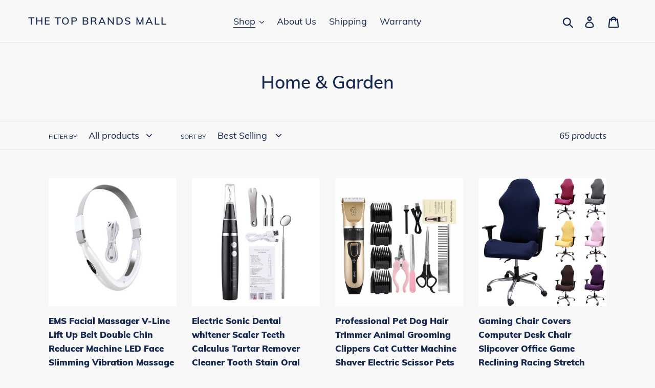

--- FILE ---
content_type: text/html; charset=utf-8
request_url: https://insful.com/collections/home-garden
body_size: 20643
content:
<!doctype html>
<!--[if IE 9]> <html class="ie9 no-js" lang="en"> <![endif]-->
<!--[if (gt IE 9)|!(IE)]><!--> <html class="no-js" lang="en"> <!--<![endif]-->
<head>
  <meta charset="utf-8">
  <meta http-equiv="X-UA-Compatible" content="IE=edge,chrome=1">
  <meta name="viewport" content="width=device-width,initial-scale=1">
  <meta name="theme-color" content="#da2f0c">
  <link rel="canonical" href="https://insful.com/collections/home-garden"><title>Home &amp; Garden
&ndash; The Top Brands Mall</title><!-- /snippets/social-meta-tags.liquid -->




<meta property="og:site_name" content="The Top Brands Mall">
<meta property="og:url" content="https://insful.com/collections/home-garden">
<meta property="og:title" content="Home & Garden">
<meta property="og:type" content="product.group">
<meta property="og:description" content="The Top Brands Mall">





<meta name="twitter:card" content="summary_large_image">
<meta name="twitter:title" content="Home & Garden">
<meta name="twitter:description" content="The Top Brands Mall">


  <link href="//insful.com/cdn/shop/t/1/assets/theme.scss.css?v=9979778214353692561675941809" rel="stylesheet" type="text/css" media="all" />

  <script>
    var theme = {
      strings: {
        addToCart: "Add to cart",
        soldOut: "Sold out",
        unavailable: "Unavailable",
        regularPrice: "Regular price",
        sale: "Sale",
        showMore: "Show More",
        showLess: "Show Less",
        addressError: "Error looking up that address",
        addressNoResults: "No results for that address",
        addressQueryLimit: "You have exceeded the Google API usage limit. Consider upgrading to a \u003ca href=\"https:\/\/developers.google.com\/maps\/premium\/usage-limits\"\u003ePremium Plan\u003c\/a\u003e.",
        authError: "There was a problem authenticating your Google Maps account.",
        newWindow: "Opens in a new window.",
        external: "Opens external website.",
        newWindowExternal: "Opens external website in a new window."
      },
      moneyFormat: "${{amount}}"
    }

    document.documentElement.className = document.documentElement.className.replace('no-js', 'js');
  </script>

  <!--[if (lte IE 9) ]><script src="//insful.com/cdn/shop/t/1/assets/match-media.min.js?v=22265819453975888031540784422" type="text/javascript"></script><![endif]--><!--[if (gt IE 9)|!(IE)]><!--><script src="//insful.com/cdn/shop/t/1/assets/lazysizes.js?v=68441465964607740661540784422" async="async"></script><!--<![endif]-->
  <!--[if lte IE 9]><script src="//insful.com/cdn/shop/t/1/assets/lazysizes.min.js?v=1089"></script><![endif]-->

  <!--[if (gt IE 9)|!(IE)]><!--><script src="//insful.com/cdn/shop/t/1/assets/vendor.js?v=121857302354663160541540784422" defer="defer"></script><!--<![endif]-->
  <!--[if lte IE 9]><script src="//insful.com/cdn/shop/t/1/assets/vendor.js?v=121857302354663160541540784422"></script><![endif]-->

  <!--[if (gt IE 9)|!(IE)]><!--><script src="//insful.com/cdn/shop/t/1/assets/theme.js?v=12513799077045517171639421687" defer="defer"></script><!--<![endif]-->
  <!--[if lte IE 9]><script src="//insful.com/cdn/shop/t/1/assets/theme.js?v=12513799077045517171639421687"></script><![endif]-->

  <script>window.performance && window.performance.mark && window.performance.mark('shopify.content_for_header.start');</script><meta id="shopify-digital-wallet" name="shopify-digital-wallet" content="/7267975281/digital_wallets/dialog">
<link rel="alternate" type="application/atom+xml" title="Feed" href="/collections/home-garden.atom" />
<link rel="next" href="/collections/home-garden?page=2">
<link rel="alternate" type="application/json+oembed" href="https://insful.com/collections/home-garden.oembed">
<script async="async" src="/checkouts/internal/preloads.js?locale=en-AU"></script>
<script id="shopify-features" type="application/json">{"accessToken":"b925cf156e2f6c0c9dd0660b4cfbd862","betas":["rich-media-storefront-analytics"],"domain":"insful.com","predictiveSearch":true,"shopId":7267975281,"locale":"en"}</script>
<script>var Shopify = Shopify || {};
Shopify.shop = "dropshipbrand.myshopify.com";
Shopify.locale = "en";
Shopify.currency = {"active":"AUD","rate":"1.0"};
Shopify.country = "AU";
Shopify.theme = {"name":"Debut","id":42188046449,"schema_name":"Debut","schema_version":"10.0.1","theme_store_id":796,"role":"main"};
Shopify.theme.handle = "null";
Shopify.theme.style = {"id":null,"handle":null};
Shopify.cdnHost = "insful.com/cdn";
Shopify.routes = Shopify.routes || {};
Shopify.routes.root = "/";</script>
<script type="module">!function(o){(o.Shopify=o.Shopify||{}).modules=!0}(window);</script>
<script>!function(o){function n(){var o=[];function n(){o.push(Array.prototype.slice.apply(arguments))}return n.q=o,n}var t=o.Shopify=o.Shopify||{};t.loadFeatures=n(),t.autoloadFeatures=n()}(window);</script>
<script id="shop-js-analytics" type="application/json">{"pageType":"collection"}</script>
<script defer="defer" async type="module" src="//insful.com/cdn/shopifycloud/shop-js/modules/v2/client.init-shop-cart-sync_BdyHc3Nr.en.esm.js"></script>
<script defer="defer" async type="module" src="//insful.com/cdn/shopifycloud/shop-js/modules/v2/chunk.common_Daul8nwZ.esm.js"></script>
<script type="module">
  await import("//insful.com/cdn/shopifycloud/shop-js/modules/v2/client.init-shop-cart-sync_BdyHc3Nr.en.esm.js");
await import("//insful.com/cdn/shopifycloud/shop-js/modules/v2/chunk.common_Daul8nwZ.esm.js");

  window.Shopify.SignInWithShop?.initShopCartSync?.({"fedCMEnabled":true,"windoidEnabled":true});

</script>
<script id="__st">var __st={"a":7267975281,"offset":28800,"reqid":"306ef3d9-8deb-491a-b341-a848766482d2-1768938838","pageurl":"insful.com\/collections\/home-garden","u":"45eb7ff3650e","p":"collection","rtyp":"collection","rid":100348625009};</script>
<script>window.ShopifyPaypalV4VisibilityTracking = true;</script>
<script id="captcha-bootstrap">!function(){'use strict';const t='contact',e='account',n='new_comment',o=[[t,t],['blogs',n],['comments',n],[t,'customer']],c=[[e,'customer_login'],[e,'guest_login'],[e,'recover_customer_password'],[e,'create_customer']],r=t=>t.map((([t,e])=>`form[action*='/${t}']:not([data-nocaptcha='true']) input[name='form_type'][value='${e}']`)).join(','),a=t=>()=>t?[...document.querySelectorAll(t)].map((t=>t.form)):[];function s(){const t=[...o],e=r(t);return a(e)}const i='password',u='form_key',d=['recaptcha-v3-token','g-recaptcha-response','h-captcha-response',i],f=()=>{try{return window.sessionStorage}catch{return}},m='__shopify_v',_=t=>t.elements[u];function p(t,e,n=!1){try{const o=window.sessionStorage,c=JSON.parse(o.getItem(e)),{data:r}=function(t){const{data:e,action:n}=t;return t[m]||n?{data:e,action:n}:{data:t,action:n}}(c);for(const[e,n]of Object.entries(r))t.elements[e]&&(t.elements[e].value=n);n&&o.removeItem(e)}catch(o){console.error('form repopulation failed',{error:o})}}const l='form_type',E='cptcha';function T(t){t.dataset[E]=!0}const w=window,h=w.document,L='Shopify',v='ce_forms',y='captcha';let A=!1;((t,e)=>{const n=(g='f06e6c50-85a8-45c8-87d0-21a2b65856fe',I='https://cdn.shopify.com/shopifycloud/storefront-forms-hcaptcha/ce_storefront_forms_captcha_hcaptcha.v1.5.2.iife.js',D={infoText:'Protected by hCaptcha',privacyText:'Privacy',termsText:'Terms'},(t,e,n)=>{const o=w[L][v],c=o.bindForm;if(c)return c(t,g,e,D).then(n);var r;o.q.push([[t,g,e,D],n]),r=I,A||(h.body.append(Object.assign(h.createElement('script'),{id:'captcha-provider',async:!0,src:r})),A=!0)});var g,I,D;w[L]=w[L]||{},w[L][v]=w[L][v]||{},w[L][v].q=[],w[L][y]=w[L][y]||{},w[L][y].protect=function(t,e){n(t,void 0,e),T(t)},Object.freeze(w[L][y]),function(t,e,n,w,h,L){const[v,y,A,g]=function(t,e,n){const i=e?o:[],u=t?c:[],d=[...i,...u],f=r(d),m=r(i),_=r(d.filter((([t,e])=>n.includes(e))));return[a(f),a(m),a(_),s()]}(w,h,L),I=t=>{const e=t.target;return e instanceof HTMLFormElement?e:e&&e.form},D=t=>v().includes(t);t.addEventListener('submit',(t=>{const e=I(t);if(!e)return;const n=D(e)&&!e.dataset.hcaptchaBound&&!e.dataset.recaptchaBound,o=_(e),c=g().includes(e)&&(!o||!o.value);(n||c)&&t.preventDefault(),c&&!n&&(function(t){try{if(!f())return;!function(t){const e=f();if(!e)return;const n=_(t);if(!n)return;const o=n.value;o&&e.removeItem(o)}(t);const e=Array.from(Array(32),(()=>Math.random().toString(36)[2])).join('');!function(t,e){_(t)||t.append(Object.assign(document.createElement('input'),{type:'hidden',name:u})),t.elements[u].value=e}(t,e),function(t,e){const n=f();if(!n)return;const o=[...t.querySelectorAll(`input[type='${i}']`)].map((({name:t})=>t)),c=[...d,...o],r={};for(const[a,s]of new FormData(t).entries())c.includes(a)||(r[a]=s);n.setItem(e,JSON.stringify({[m]:1,action:t.action,data:r}))}(t,e)}catch(e){console.error('failed to persist form',e)}}(e),e.submit())}));const S=(t,e)=>{t&&!t.dataset[E]&&(n(t,e.some((e=>e===t))),T(t))};for(const o of['focusin','change'])t.addEventListener(o,(t=>{const e=I(t);D(e)&&S(e,y())}));const B=e.get('form_key'),M=e.get(l),P=B&&M;t.addEventListener('DOMContentLoaded',(()=>{const t=y();if(P)for(const e of t)e.elements[l].value===M&&p(e,B);[...new Set([...A(),...v().filter((t=>'true'===t.dataset.shopifyCaptcha))])].forEach((e=>S(e,t)))}))}(h,new URLSearchParams(w.location.search),n,t,e,['guest_login'])})(!0,!0)}();</script>
<script integrity="sha256-4kQ18oKyAcykRKYeNunJcIwy7WH5gtpwJnB7kiuLZ1E=" data-source-attribution="shopify.loadfeatures" defer="defer" src="//insful.com/cdn/shopifycloud/storefront/assets/storefront/load_feature-a0a9edcb.js" crossorigin="anonymous"></script>
<script data-source-attribution="shopify.dynamic_checkout.dynamic.init">var Shopify=Shopify||{};Shopify.PaymentButton=Shopify.PaymentButton||{isStorefrontPortableWallets:!0,init:function(){window.Shopify.PaymentButton.init=function(){};var t=document.createElement("script");t.src="https://insful.com/cdn/shopifycloud/portable-wallets/latest/portable-wallets.en.js",t.type="module",document.head.appendChild(t)}};
</script>
<script data-source-attribution="shopify.dynamic_checkout.buyer_consent">
  function portableWalletsHideBuyerConsent(e){var t=document.getElementById("shopify-buyer-consent"),n=document.getElementById("shopify-subscription-policy-button");t&&n&&(t.classList.add("hidden"),t.setAttribute("aria-hidden","true"),n.removeEventListener("click",e))}function portableWalletsShowBuyerConsent(e){var t=document.getElementById("shopify-buyer-consent"),n=document.getElementById("shopify-subscription-policy-button");t&&n&&(t.classList.remove("hidden"),t.removeAttribute("aria-hidden"),n.addEventListener("click",e))}window.Shopify?.PaymentButton&&(window.Shopify.PaymentButton.hideBuyerConsent=portableWalletsHideBuyerConsent,window.Shopify.PaymentButton.showBuyerConsent=portableWalletsShowBuyerConsent);
</script>
<script data-source-attribution="shopify.dynamic_checkout.cart.bootstrap">document.addEventListener("DOMContentLoaded",(function(){function t(){return document.querySelector("shopify-accelerated-checkout-cart, shopify-accelerated-checkout")}if(t())Shopify.PaymentButton.init();else{new MutationObserver((function(e,n){t()&&(Shopify.PaymentButton.init(),n.disconnect())})).observe(document.body,{childList:!0,subtree:!0})}}));
</script>

<script>window.performance && window.performance.mark && window.performance.mark('shopify.content_for_header.end');</script>
<!-- "snippets/alireviews_core.liquid" was not rendered, the associated app was uninstalled --> 
 <link href="https://monorail-edge.shopifysvc.com" rel="dns-prefetch">
<script>(function(){if ("sendBeacon" in navigator && "performance" in window) {try {var session_token_from_headers = performance.getEntriesByType('navigation')[0].serverTiming.find(x => x.name == '_s').description;} catch {var session_token_from_headers = undefined;}var session_cookie_matches = document.cookie.match(/_shopify_s=([^;]*)/);var session_token_from_cookie = session_cookie_matches && session_cookie_matches.length === 2 ? session_cookie_matches[1] : "";var session_token = session_token_from_headers || session_token_from_cookie || "";function handle_abandonment_event(e) {var entries = performance.getEntries().filter(function(entry) {return /monorail-edge.shopifysvc.com/.test(entry.name);});if (!window.abandonment_tracked && entries.length === 0) {window.abandonment_tracked = true;var currentMs = Date.now();var navigation_start = performance.timing.navigationStart;var payload = {shop_id: 7267975281,url: window.location.href,navigation_start,duration: currentMs - navigation_start,session_token,page_type: "collection"};window.navigator.sendBeacon("https://monorail-edge.shopifysvc.com/v1/produce", JSON.stringify({schema_id: "online_store_buyer_site_abandonment/1.1",payload: payload,metadata: {event_created_at_ms: currentMs,event_sent_at_ms: currentMs}}));}}window.addEventListener('pagehide', handle_abandonment_event);}}());</script>
<script id="web-pixels-manager-setup">(function e(e,d,r,n,o){if(void 0===o&&(o={}),!Boolean(null===(a=null===(i=window.Shopify)||void 0===i?void 0:i.analytics)||void 0===a?void 0:a.replayQueue)){var i,a;window.Shopify=window.Shopify||{};var t=window.Shopify;t.analytics=t.analytics||{};var s=t.analytics;s.replayQueue=[],s.publish=function(e,d,r){return s.replayQueue.push([e,d,r]),!0};try{self.performance.mark("wpm:start")}catch(e){}var l=function(){var e={modern:/Edge?\/(1{2}[4-9]|1[2-9]\d|[2-9]\d{2}|\d{4,})\.\d+(\.\d+|)|Firefox\/(1{2}[4-9]|1[2-9]\d|[2-9]\d{2}|\d{4,})\.\d+(\.\d+|)|Chrom(ium|e)\/(9{2}|\d{3,})\.\d+(\.\d+|)|(Maci|X1{2}).+ Version\/(15\.\d+|(1[6-9]|[2-9]\d|\d{3,})\.\d+)([,.]\d+|)( \(\w+\)|)( Mobile\/\w+|) Safari\/|Chrome.+OPR\/(9{2}|\d{3,})\.\d+\.\d+|(CPU[ +]OS|iPhone[ +]OS|CPU[ +]iPhone|CPU IPhone OS|CPU iPad OS)[ +]+(15[._]\d+|(1[6-9]|[2-9]\d|\d{3,})[._]\d+)([._]\d+|)|Android:?[ /-](13[3-9]|1[4-9]\d|[2-9]\d{2}|\d{4,})(\.\d+|)(\.\d+|)|Android.+Firefox\/(13[5-9]|1[4-9]\d|[2-9]\d{2}|\d{4,})\.\d+(\.\d+|)|Android.+Chrom(ium|e)\/(13[3-9]|1[4-9]\d|[2-9]\d{2}|\d{4,})\.\d+(\.\d+|)|SamsungBrowser\/([2-9]\d|\d{3,})\.\d+/,legacy:/Edge?\/(1[6-9]|[2-9]\d|\d{3,})\.\d+(\.\d+|)|Firefox\/(5[4-9]|[6-9]\d|\d{3,})\.\d+(\.\d+|)|Chrom(ium|e)\/(5[1-9]|[6-9]\d|\d{3,})\.\d+(\.\d+|)([\d.]+$|.*Safari\/(?![\d.]+ Edge\/[\d.]+$))|(Maci|X1{2}).+ Version\/(10\.\d+|(1[1-9]|[2-9]\d|\d{3,})\.\d+)([,.]\d+|)( \(\w+\)|)( Mobile\/\w+|) Safari\/|Chrome.+OPR\/(3[89]|[4-9]\d|\d{3,})\.\d+\.\d+|(CPU[ +]OS|iPhone[ +]OS|CPU[ +]iPhone|CPU IPhone OS|CPU iPad OS)[ +]+(10[._]\d+|(1[1-9]|[2-9]\d|\d{3,})[._]\d+)([._]\d+|)|Android:?[ /-](13[3-9]|1[4-9]\d|[2-9]\d{2}|\d{4,})(\.\d+|)(\.\d+|)|Mobile Safari.+OPR\/([89]\d|\d{3,})\.\d+\.\d+|Android.+Firefox\/(13[5-9]|1[4-9]\d|[2-9]\d{2}|\d{4,})\.\d+(\.\d+|)|Android.+Chrom(ium|e)\/(13[3-9]|1[4-9]\d|[2-9]\d{2}|\d{4,})\.\d+(\.\d+|)|Android.+(UC? ?Browser|UCWEB|U3)[ /]?(15\.([5-9]|\d{2,})|(1[6-9]|[2-9]\d|\d{3,})\.\d+)\.\d+|SamsungBrowser\/(5\.\d+|([6-9]|\d{2,})\.\d+)|Android.+MQ{2}Browser\/(14(\.(9|\d{2,})|)|(1[5-9]|[2-9]\d|\d{3,})(\.\d+|))(\.\d+|)|K[Aa][Ii]OS\/(3\.\d+|([4-9]|\d{2,})\.\d+)(\.\d+|)/},d=e.modern,r=e.legacy,n=navigator.userAgent;return n.match(d)?"modern":n.match(r)?"legacy":"unknown"}(),u="modern"===l?"modern":"legacy",c=(null!=n?n:{modern:"",legacy:""})[u],f=function(e){return[e.baseUrl,"/wpm","/b",e.hashVersion,"modern"===e.buildTarget?"m":"l",".js"].join("")}({baseUrl:d,hashVersion:r,buildTarget:u}),m=function(e){var d=e.version,r=e.bundleTarget,n=e.surface,o=e.pageUrl,i=e.monorailEndpoint;return{emit:function(e){var a=e.status,t=e.errorMsg,s=(new Date).getTime(),l=JSON.stringify({metadata:{event_sent_at_ms:s},events:[{schema_id:"web_pixels_manager_load/3.1",payload:{version:d,bundle_target:r,page_url:o,status:a,surface:n,error_msg:t},metadata:{event_created_at_ms:s}}]});if(!i)return console&&console.warn&&console.warn("[Web Pixels Manager] No Monorail endpoint provided, skipping logging."),!1;try{return self.navigator.sendBeacon.bind(self.navigator)(i,l)}catch(e){}var u=new XMLHttpRequest;try{return u.open("POST",i,!0),u.setRequestHeader("Content-Type","text/plain"),u.send(l),!0}catch(e){return console&&console.warn&&console.warn("[Web Pixels Manager] Got an unhandled error while logging to Monorail."),!1}}}}({version:r,bundleTarget:l,surface:e.surface,pageUrl:self.location.href,monorailEndpoint:e.monorailEndpoint});try{o.browserTarget=l,function(e){var d=e.src,r=e.async,n=void 0===r||r,o=e.onload,i=e.onerror,a=e.sri,t=e.scriptDataAttributes,s=void 0===t?{}:t,l=document.createElement("script"),u=document.querySelector("head"),c=document.querySelector("body");if(l.async=n,l.src=d,a&&(l.integrity=a,l.crossOrigin="anonymous"),s)for(var f in s)if(Object.prototype.hasOwnProperty.call(s,f))try{l.dataset[f]=s[f]}catch(e){}if(o&&l.addEventListener("load",o),i&&l.addEventListener("error",i),u)u.appendChild(l);else{if(!c)throw new Error("Did not find a head or body element to append the script");c.appendChild(l)}}({src:f,async:!0,onload:function(){if(!function(){var e,d;return Boolean(null===(d=null===(e=window.Shopify)||void 0===e?void 0:e.analytics)||void 0===d?void 0:d.initialized)}()){var d=window.webPixelsManager.init(e)||void 0;if(d){var r=window.Shopify.analytics;r.replayQueue.forEach((function(e){var r=e[0],n=e[1],o=e[2];d.publishCustomEvent(r,n,o)})),r.replayQueue=[],r.publish=d.publishCustomEvent,r.visitor=d.visitor,r.initialized=!0}}},onerror:function(){return m.emit({status:"failed",errorMsg:"".concat(f," has failed to load")})},sri:function(e){var d=/^sha384-[A-Za-z0-9+/=]+$/;return"string"==typeof e&&d.test(e)}(c)?c:"",scriptDataAttributes:o}),m.emit({status:"loading"})}catch(e){m.emit({status:"failed",errorMsg:(null==e?void 0:e.message)||"Unknown error"})}}})({shopId: 7267975281,storefrontBaseUrl: "https://insful.com",extensionsBaseUrl: "https://extensions.shopifycdn.com/cdn/shopifycloud/web-pixels-manager",monorailEndpoint: "https://monorail-edge.shopifysvc.com/unstable/produce_batch",surface: "storefront-renderer",enabledBetaFlags: ["2dca8a86"],webPixelsConfigList: [{"id":"shopify-app-pixel","configuration":"{}","eventPayloadVersion":"v1","runtimeContext":"STRICT","scriptVersion":"0450","apiClientId":"shopify-pixel","type":"APP","privacyPurposes":["ANALYTICS","MARKETING"]},{"id":"shopify-custom-pixel","eventPayloadVersion":"v1","runtimeContext":"LAX","scriptVersion":"0450","apiClientId":"shopify-pixel","type":"CUSTOM","privacyPurposes":["ANALYTICS","MARKETING"]}],isMerchantRequest: false,initData: {"shop":{"name":"The Top Brands Mall","paymentSettings":{"currencyCode":"AUD"},"myshopifyDomain":"dropshipbrand.myshopify.com","countryCode":"CN","storefrontUrl":"https:\/\/insful.com"},"customer":null,"cart":null,"checkout":null,"productVariants":[],"purchasingCompany":null},},"https://insful.com/cdn","fcfee988w5aeb613cpc8e4bc33m6693e112",{"modern":"","legacy":""},{"shopId":"7267975281","storefrontBaseUrl":"https:\/\/insful.com","extensionBaseUrl":"https:\/\/extensions.shopifycdn.com\/cdn\/shopifycloud\/web-pixels-manager","surface":"storefront-renderer","enabledBetaFlags":"[\"2dca8a86\"]","isMerchantRequest":"false","hashVersion":"fcfee988w5aeb613cpc8e4bc33m6693e112","publish":"custom","events":"[[\"page_viewed\",{}],[\"collection_viewed\",{\"collection\":{\"id\":\"100348625009\",\"title\":\"Home \u0026 Garden\",\"productVariants\":[{\"price\":{\"amount\":50.05,\"currencyCode\":\"AUD\"},\"product\":{\"title\":\"EMS Facial Massager V-Line Lift Up Belt Double Chin Reducer Machine LED Face Slimming Vibration Massage Cellulite Jaw Device\",\"vendor\":\"Unbranded\",\"id\":\"6629074501745\",\"untranslatedTitle\":\"EMS Facial Massager V-Line Lift Up Belt Double Chin Reducer Machine LED Face Slimming Vibration Massage Cellulite Jaw Device\",\"url\":\"\/products\/ems-facial-massager-v-line-lift-up-belt-double-chin-reducer-machine-led-face-slimming-vibration-massage-cellulite-jaw-device\",\"type\":\"\"},\"id\":\"39519534907505\",\"image\":{\"src\":\"\/\/insful.com\/cdn\/shop\/products\/H9780d6911e1c4287aeb0926c84f8d3b71.jpg?v=1677726860\"},\"sku\":\"881022-white\",\"title\":\"white\",\"untranslatedTitle\":\"white\"},{\"price\":{\"amount\":62.69,\"currencyCode\":\"AUD\"},\"product\":{\"title\":\"Electric Sonic Dental whitener Scaler Teeth Calculus Tartar Remover Cleaner Tooth Stain Oral Care Teeth Whitening Suits\",\"vendor\":\"Unbranded\",\"id\":\"6615344218225\",\"untranslatedTitle\":\"Electric Sonic Dental whitener Scaler Teeth Calculus Tartar Remover Cleaner Tooth Stain Oral Care Teeth Whitening Suits\",\"url\":\"\/products\/electric-sonic-dental-whitener-scaler-teeth-calculus-tartar-remover-cleaner-tooth-stain-oral-care-teeth-whitening-suits\",\"type\":\"\"},\"id\":\"39473598005361\",\"image\":{\"src\":\"\/\/insful.com\/cdn\/shop\/products\/H5e7f1389f6134c9f837fb4ea0bf3684ay.jpg?v=1675259722\"},\"sku\":\"839983-China-White\",\"title\":\"White\",\"untranslatedTitle\":\"White\"},{\"price\":{\"amount\":52.69,\"currencyCode\":\"AUD\"},\"product\":{\"title\":\"Professional Pet Dog Hair Trimmer Animal Grooming Clippers Cat Cutter Machine Shaver Electric Scissor Pets Nail Clipper Set\",\"vendor\":\"Unbranded\",\"id\":\"4569119228017\",\"untranslatedTitle\":\"Professional Pet Dog Hair Trimmer Animal Grooming Clippers Cat Cutter Machine Shaver Electric Scissor Pets Nail Clipper Set\",\"url\":\"\/products\/professional-pet-dog-hair-trimmer-animal-grooming-clippers-cat-cutter-machine-shaver-electric-scissor-pets-nail-clipper-set\",\"type\":\"\"},\"id\":\"32026655162481\",\"image\":{\"src\":\"\/\/insful.com\/cdn\/shop\/products\/c71fbb2a5721984b52afe20109e6aa3d.jpg?v=1675404624\"},\"sku\":\"12063\",\"title\":\"Default Title\",\"untranslatedTitle\":\"Default Title\"},{\"price\":{\"amount\":45.12,\"currencyCode\":\"AUD\"},\"product\":{\"title\":\"Gaming Chair Covers Computer Desk Chair Slipcover Office Game Reclining Racing Stretch High Back Gamer Swivel Chairs Protector\",\"vendor\":\"Unbranded\",\"id\":\"6625736392817\",\"untranslatedTitle\":\"Gaming Chair Covers Computer Desk Chair Slipcover Office Game Reclining Racing Stretch High Back Gamer Swivel Chairs Protector\",\"url\":\"\/products\/gaming-chair-covers-computer-desk-chair-slipcover-office-game-reclining-racing-stretch-high-back-gamer-swivel-chairs-protector\",\"type\":\"\"},\"id\":\"39509371486321\",\"image\":{\"src\":\"\/\/insful.com\/cdn\/shop\/products\/H67126af0c10e416aa19d74b83b0ab7d9P.jpg?v=1630937718\"},\"sku\":\"873628-Beige-Universal\",\"title\":\"Beige\",\"untranslatedTitle\":\"Beige\"},{\"price\":{\"amount\":54.83,\"currencyCode\":\"AUD\"},\"product\":{\"title\":\"Solar Fountain Colorful LED Lights Swimming Pools Fountain Garden Pool Pond Bird Water Floating Lawn Decoration 7V\/3W\",\"vendor\":\"Unbranded\",\"id\":\"6625565638769\",\"untranslatedTitle\":\"Solar Fountain Colorful LED Lights Swimming Pools Fountain Garden Pool Pond Bird Water Floating Lawn Decoration 7V\/3W\",\"url\":\"\/products\/solar-fountain-colorful-led-lights-swimming-pools-fountain-garden-pool-pond-bird-water-floating-lawn-decoration-7v-3w\",\"type\":\"\"},\"id\":\"39508950679665\",\"image\":{\"src\":\"\/\/insful.com\/cdn\/shop\/products\/H677ee22106764436810e65116e1fd882C.jpg?v=1632322636\"},\"sku\":\"873778-China\",\"title\":\"Black\",\"untranslatedTitle\":\"Black\"},{\"price\":{\"amount\":36.97,\"currencyCode\":\"AUD\"},\"product\":{\"title\":\"2Pcs Metal Gecko Wall Decor Gecko Art Craft Sculptures Lizard For Outdoor Backyard Porch Lawn Fence Garden Wall Decor\",\"vendor\":\"Unbranded\",\"id\":\"6625721745521\",\"untranslatedTitle\":\"2Pcs Metal Gecko Wall Decor Gecko Art Craft Sculptures Lizard For Outdoor Backyard Porch Lawn Fence Garden Wall Decor\",\"url\":\"\/products\/2pcs-metal-gecko-wall-decor-gecko-art-craft-sculptures-lizard-for-outdoor-backyard-porch-lawn-fence-garden-wall-decor\",\"type\":\"\"},\"id\":\"39509316829297\",\"image\":{\"src\":\"\/\/insful.com\/cdn\/shop\/products\/Hf7685bc265c24900b50d50c04ff503ddk.jpg?v=1632321455\"},\"sku\":\"873659-2 PCS\",\"title\":\"2 PCS\",\"untranslatedTitle\":\"2 PCS\"},{\"price\":{\"amount\":50.54,\"currencyCode\":\"AUD\"},\"product\":{\"title\":\"EMS Face Lifting Microcurrent Roller Massager Portable Anti Wrinkle Facial Skin Tightening Slimming Machine Cellulite Massage\",\"vendor\":\"Unbranded\",\"id\":\"6629039603825\",\"untranslatedTitle\":\"EMS Face Lifting Microcurrent Roller Massager Portable Anti Wrinkle Facial Skin Tightening Slimming Machine Cellulite Massage\",\"url\":\"\/products\/ems-face-lifting-microcurrent-roller-massager-portable-anti-wrinkle-facial-skin-tightening-slimming-machine-cellulite-massage\",\"type\":\"\"},\"id\":\"39519373426801\",\"image\":{\"src\":\"\/\/insful.com\/cdn\/shop\/products\/Hed6e55135aa24b3fafb62a80c6404af9X.jpg?v=1631681370\"},\"sku\":\"881042-white\",\"title\":\"white\",\"untranslatedTitle\":\"white\"},{\"price\":{\"amount\":41.22,\"currencyCode\":\"AUD\"},\"product\":{\"title\":\"Fairy Garden - 6pcs Miniature Fairies Figurines Accessories for Outdoor or House Decor Fairy Garden Supplies\",\"vendor\":\"Unbranded\",\"id\":\"6626715926641\",\"untranslatedTitle\":\"Fairy Garden - 6pcs Miniature Fairies Figurines Accessories for Outdoor or House Decor Fairy Garden Supplies\",\"url\":\"\/products\/fairy-garden-6pcs-miniature-fairies-figurines-accessories-for-outdoor-or-house-decor-fairy-garden-supplies\",\"type\":\"\"},\"id\":\"39512152440945\",\"image\":{\"src\":\"\/\/insful.com\/cdn\/shop\/products\/Hc5b80fa13d4740ebbcc8be7607f7e3eeI.jpg?v=1631082656\"},\"sku\":\"858924-Option\",\"title\":\"Multi\",\"untranslatedTitle\":\"Multi\"}]}}]]"});</script><script>
  window.ShopifyAnalytics = window.ShopifyAnalytics || {};
  window.ShopifyAnalytics.meta = window.ShopifyAnalytics.meta || {};
  window.ShopifyAnalytics.meta.currency = 'AUD';
  var meta = {"products":[{"id":6629074501745,"gid":"gid:\/\/shopify\/Product\/6629074501745","vendor":"Unbranded","type":"","handle":"ems-facial-massager-v-line-lift-up-belt-double-chin-reducer-machine-led-face-slimming-vibration-massage-cellulite-jaw-device","variants":[{"id":39519534907505,"price":5005,"name":"EMS Facial Massager V-Line Lift Up Belt Double Chin Reducer Machine LED Face Slimming Vibration Massage Cellulite Jaw Device - white","public_title":"white","sku":"881022-white"}],"remote":false},{"id":6615344218225,"gid":"gid:\/\/shopify\/Product\/6615344218225","vendor":"Unbranded","type":"","handle":"electric-sonic-dental-whitener-scaler-teeth-calculus-tartar-remover-cleaner-tooth-stain-oral-care-teeth-whitening-suits","variants":[{"id":39473598005361,"price":6269,"name":"Electric Sonic Dental whitener Scaler Teeth Calculus Tartar Remover Cleaner Tooth Stain Oral Care Teeth Whitening Suits - White","public_title":"White","sku":"839983-China-White"},{"id":39473598038129,"price":6269,"name":"Electric Sonic Dental whitener Scaler Teeth Calculus Tartar Remover Cleaner Tooth Stain Oral Care Teeth Whitening Suits - Black","public_title":"Black","sku":"839983-China-Black"}],"remote":false},{"id":4569119228017,"gid":"gid:\/\/shopify\/Product\/4569119228017","vendor":"Unbranded","type":"","handle":"professional-pet-dog-hair-trimmer-animal-grooming-clippers-cat-cutter-machine-shaver-electric-scissor-pets-nail-clipper-set","variants":[{"id":32026655162481,"price":5269,"name":"Professional Pet Dog Hair Trimmer Animal Grooming Clippers Cat Cutter Machine Shaver Electric Scissor Pets Nail Clipper Set","public_title":null,"sku":"12063"}],"remote":false},{"id":6625736392817,"gid":"gid:\/\/shopify\/Product\/6625736392817","vendor":"Unbranded","type":"","handle":"gaming-chair-covers-computer-desk-chair-slipcover-office-game-reclining-racing-stretch-high-back-gamer-swivel-chairs-protector","variants":[{"id":39509371486321,"price":4512,"name":"Gaming Chair Covers Computer Desk Chair Slipcover Office Game Reclining Racing Stretch High Back Gamer Swivel Chairs Protector - Beige","public_title":"Beige","sku":"873628-Beige-Universal"},{"id":39509371519089,"price":4512,"name":"Gaming Chair Covers Computer Desk Chair Slipcover Office Game Reclining Racing Stretch High Back Gamer Swivel Chairs Protector - LighBlue","public_title":"LighBlue","sku":"873628-LighBlue-Universal"},{"id":39509371551857,"price":4512,"name":"Gaming Chair Covers Computer Desk Chair Slipcover Office Game Reclining Racing Stretch High Back Gamer Swivel Chairs Protector - Rose","public_title":"Rose","sku":"873628-Rose-Universal"},{"id":39509371584625,"price":4512,"name":"Gaming Chair Covers Computer Desk Chair Slipcover Office Game Reclining Racing Stretch High Back Gamer Swivel Chairs Protector - Navy","public_title":"Navy","sku":"873628-Navy-Universal"},{"id":39509371617393,"price":4512,"name":"Gaming Chair Covers Computer Desk Chair Slipcover Office Game Reclining Racing Stretch High Back Gamer Swivel Chairs Protector - Pink","public_title":"Pink","sku":"873628-Pink-Universal"},{"id":39509371650161,"price":4512,"name":"Gaming Chair Covers Computer Desk Chair Slipcover Office Game Reclining Racing Stretch High Back Gamer Swivel Chairs Protector - LighPurple","public_title":"LighPurple","sku":"873628-LighPurple-Universal"},{"id":39509371682929,"price":4512,"name":"Gaming Chair Covers Computer Desk Chair Slipcover Office Game Reclining Racing Stretch High Back Gamer Swivel Chairs Protector - White","public_title":"White","sku":"873628-White-Universal"},{"id":39509371715697,"price":4512,"name":"Gaming Chair Covers Computer Desk Chair Slipcover Office Game Reclining Racing Stretch High Back Gamer Swivel Chairs Protector - Yellow","public_title":"Yellow","sku":"873628-Yellow-Universal"},{"id":39509371748465,"price":4512,"name":"Gaming Chair Covers Computer Desk Chair Slipcover Office Game Reclining Racing Stretch High Back Gamer Swivel Chairs Protector - Blue","public_title":"Blue","sku":"873628-Blue-Universal"},{"id":39509371781233,"price":4512,"name":"Gaming Chair Covers Computer Desk Chair Slipcover Office Game Reclining Racing Stretch High Back Gamer Swivel Chairs Protector - Green","public_title":"Green","sku":"873628-Green-Universal"},{"id":39509371814001,"price":4512,"name":"Gaming Chair Covers Computer Desk Chair Slipcover Office Game Reclining Racing Stretch High Back Gamer Swivel Chairs Protector - Red","public_title":"Red","sku":"873628-Red-Universal"},{"id":39509371846769,"price":4512,"name":"Gaming Chair Covers Computer Desk Chair Slipcover Office Game Reclining Racing Stretch High Back Gamer Swivel Chairs Protector - Brown","public_title":"Brown","sku":"873628-Brown-Universal"},{"id":39509371879537,"price":4512,"name":"Gaming Chair Covers Computer Desk Chair Slipcover Office Game Reclining Racing Stretch High Back Gamer Swivel Chairs Protector - Orange","public_title":"Orange","sku":"873628-Orange-Universal"},{"id":39509371912305,"price":4512,"name":"Gaming Chair Covers Computer Desk Chair Slipcover Office Game Reclining Racing Stretch High Back Gamer Swivel Chairs Protector - Purple","public_title":"Purple","sku":"873628-Purple-Universal"}],"remote":false},{"id":6625565638769,"gid":"gid:\/\/shopify\/Product\/6625565638769","vendor":"Unbranded","type":"","handle":"solar-fountain-colorful-led-lights-swimming-pools-fountain-garden-pool-pond-bird-water-floating-lawn-decoration-7v-3w","variants":[{"id":39508950679665,"price":5483,"name":"Solar Fountain Colorful LED Lights Swimming Pools Fountain Garden Pool Pond Bird Water Floating Lawn Decoration 7V\/3W - Black","public_title":"Black","sku":"873778-China"}],"remote":false},{"id":6625721745521,"gid":"gid:\/\/shopify\/Product\/6625721745521","vendor":"Unbranded","type":"","handle":"2pcs-metal-gecko-wall-decor-gecko-art-craft-sculptures-lizard-for-outdoor-backyard-porch-lawn-fence-garden-wall-decor","variants":[{"id":39509316829297,"price":3697,"name":"2Pcs Metal Gecko Wall Decor Gecko Art Craft Sculptures Lizard For Outdoor Backyard Porch Lawn Fence Garden Wall Decor - 2 PCS","public_title":"2 PCS","sku":"873659-2 PCS"}],"remote":false},{"id":6629039603825,"gid":"gid:\/\/shopify\/Product\/6629039603825","vendor":"Unbranded","type":"","handle":"ems-face-lifting-microcurrent-roller-massager-portable-anti-wrinkle-facial-skin-tightening-slimming-machine-cellulite-massage","variants":[{"id":39519373426801,"price":5054,"name":"EMS Face Lifting Microcurrent Roller Massager Portable Anti Wrinkle Facial Skin Tightening Slimming Machine Cellulite Massage - white","public_title":"white","sku":"881042-white"},{"id":39519373459569,"price":5054,"name":"EMS Face Lifting Microcurrent Roller Massager Portable Anti Wrinkle Facial Skin Tightening Slimming Machine Cellulite Massage - Pink","public_title":"Pink","sku":"881042-Pink"},{"id":39519373492337,"price":5054,"name":"EMS Face Lifting Microcurrent Roller Massager Portable Anti Wrinkle Facial Skin Tightening Slimming Machine Cellulite Massage - Green","public_title":"Green","sku":"881042-Green"}],"remote":false},{"id":6626715926641,"gid":"gid:\/\/shopify\/Product\/6626715926641","vendor":"Unbranded","type":"","handle":"fairy-garden-6pcs-miniature-fairies-figurines-accessories-for-outdoor-or-house-decor-fairy-garden-supplies","variants":[{"id":39512152440945,"price":4122,"name":"Fairy Garden - 6pcs Miniature Fairies Figurines Accessories for Outdoor or House Decor Fairy Garden Supplies - Multi","public_title":"Multi","sku":"858924-Option"}],"remote":false}],"page":{"pageType":"collection","resourceType":"collection","resourceId":100348625009,"requestId":"306ef3d9-8deb-491a-b341-a848766482d2-1768938838"}};
  for (var attr in meta) {
    window.ShopifyAnalytics.meta[attr] = meta[attr];
  }
</script>
<script class="analytics">
  (function () {
    var customDocumentWrite = function(content) {
      var jquery = null;

      if (window.jQuery) {
        jquery = window.jQuery;
      } else if (window.Checkout && window.Checkout.$) {
        jquery = window.Checkout.$;
      }

      if (jquery) {
        jquery('body').append(content);
      }
    };

    var hasLoggedConversion = function(token) {
      if (token) {
        return document.cookie.indexOf('loggedConversion=' + token) !== -1;
      }
      return false;
    }

    var setCookieIfConversion = function(token) {
      if (token) {
        var twoMonthsFromNow = new Date(Date.now());
        twoMonthsFromNow.setMonth(twoMonthsFromNow.getMonth() + 2);

        document.cookie = 'loggedConversion=' + token + '; expires=' + twoMonthsFromNow;
      }
    }

    var trekkie = window.ShopifyAnalytics.lib = window.trekkie = window.trekkie || [];
    if (trekkie.integrations) {
      return;
    }
    trekkie.methods = [
      'identify',
      'page',
      'ready',
      'track',
      'trackForm',
      'trackLink'
    ];
    trekkie.factory = function(method) {
      return function() {
        var args = Array.prototype.slice.call(arguments);
        args.unshift(method);
        trekkie.push(args);
        return trekkie;
      };
    };
    for (var i = 0; i < trekkie.methods.length; i++) {
      var key = trekkie.methods[i];
      trekkie[key] = trekkie.factory(key);
    }
    trekkie.load = function(config) {
      trekkie.config = config || {};
      trekkie.config.initialDocumentCookie = document.cookie;
      var first = document.getElementsByTagName('script')[0];
      var script = document.createElement('script');
      script.type = 'text/javascript';
      script.onerror = function(e) {
        var scriptFallback = document.createElement('script');
        scriptFallback.type = 'text/javascript';
        scriptFallback.onerror = function(error) {
                var Monorail = {
      produce: function produce(monorailDomain, schemaId, payload) {
        var currentMs = new Date().getTime();
        var event = {
          schema_id: schemaId,
          payload: payload,
          metadata: {
            event_created_at_ms: currentMs,
            event_sent_at_ms: currentMs
          }
        };
        return Monorail.sendRequest("https://" + monorailDomain + "/v1/produce", JSON.stringify(event));
      },
      sendRequest: function sendRequest(endpointUrl, payload) {
        // Try the sendBeacon API
        if (window && window.navigator && typeof window.navigator.sendBeacon === 'function' && typeof window.Blob === 'function' && !Monorail.isIos12()) {
          var blobData = new window.Blob([payload], {
            type: 'text/plain'
          });

          if (window.navigator.sendBeacon(endpointUrl, blobData)) {
            return true;
          } // sendBeacon was not successful

        } // XHR beacon

        var xhr = new XMLHttpRequest();

        try {
          xhr.open('POST', endpointUrl);
          xhr.setRequestHeader('Content-Type', 'text/plain');
          xhr.send(payload);
        } catch (e) {
          console.log(e);
        }

        return false;
      },
      isIos12: function isIos12() {
        return window.navigator.userAgent.lastIndexOf('iPhone; CPU iPhone OS 12_') !== -1 || window.navigator.userAgent.lastIndexOf('iPad; CPU OS 12_') !== -1;
      }
    };
    Monorail.produce('monorail-edge.shopifysvc.com',
      'trekkie_storefront_load_errors/1.1',
      {shop_id: 7267975281,
      theme_id: 42188046449,
      app_name: "storefront",
      context_url: window.location.href,
      source_url: "//insful.com/cdn/s/trekkie.storefront.cd680fe47e6c39ca5d5df5f0a32d569bc48c0f27.min.js"});

        };
        scriptFallback.async = true;
        scriptFallback.src = '//insful.com/cdn/s/trekkie.storefront.cd680fe47e6c39ca5d5df5f0a32d569bc48c0f27.min.js';
        first.parentNode.insertBefore(scriptFallback, first);
      };
      script.async = true;
      script.src = '//insful.com/cdn/s/trekkie.storefront.cd680fe47e6c39ca5d5df5f0a32d569bc48c0f27.min.js';
      first.parentNode.insertBefore(script, first);
    };
    trekkie.load(
      {"Trekkie":{"appName":"storefront","development":false,"defaultAttributes":{"shopId":7267975281,"isMerchantRequest":null,"themeId":42188046449,"themeCityHash":"7432729955381925088","contentLanguage":"en","currency":"AUD"},"isServerSideCookieWritingEnabled":true,"monorailRegion":"shop_domain","enabledBetaFlags":["65f19447"]},"Session Attribution":{},"S2S":{"facebookCapiEnabled":false,"source":"trekkie-storefront-renderer","apiClientId":580111}}
    );

    var loaded = false;
    trekkie.ready(function() {
      if (loaded) return;
      loaded = true;

      window.ShopifyAnalytics.lib = window.trekkie;

      var originalDocumentWrite = document.write;
      document.write = customDocumentWrite;
      try { window.ShopifyAnalytics.merchantGoogleAnalytics.call(this); } catch(error) {};
      document.write = originalDocumentWrite;

      window.ShopifyAnalytics.lib.page(null,{"pageType":"collection","resourceType":"collection","resourceId":100348625009,"requestId":"306ef3d9-8deb-491a-b341-a848766482d2-1768938838","shopifyEmitted":true});

      var match = window.location.pathname.match(/checkouts\/(.+)\/(thank_you|post_purchase)/)
      var token = match? match[1]: undefined;
      if (!hasLoggedConversion(token)) {
        setCookieIfConversion(token);
        window.ShopifyAnalytics.lib.track("Viewed Product Category",{"currency":"AUD","category":"Collection: home-garden","collectionName":"home-garden","collectionId":100348625009,"nonInteraction":true},undefined,undefined,{"shopifyEmitted":true});
      }
    });


        var eventsListenerScript = document.createElement('script');
        eventsListenerScript.async = true;
        eventsListenerScript.src = "//insful.com/cdn/shopifycloud/storefront/assets/shop_events_listener-3da45d37.js";
        document.getElementsByTagName('head')[0].appendChild(eventsListenerScript);

})();</script>
<script
  defer
  src="https://insful.com/cdn/shopifycloud/perf-kit/shopify-perf-kit-3.0.4.min.js"
  data-application="storefront-renderer"
  data-shop-id="7267975281"
  data-render-region="gcp-us-central1"
  data-page-type="collection"
  data-theme-instance-id="42188046449"
  data-theme-name="Debut"
  data-theme-version="10.0.1"
  data-monorail-region="shop_domain"
  data-resource-timing-sampling-rate="10"
  data-shs="true"
  data-shs-beacon="true"
  data-shs-export-with-fetch="true"
  data-shs-logs-sample-rate="1"
  data-shs-beacon-endpoint="https://insful.com/api/collect"
></script>
</head>

<body class="template-collection">

  <a class="in-page-link visually-hidden skip-link" href="#MainContent">Skip to content</a>

  <div id="SearchDrawer" class="search-bar drawer drawer--top" role="dialog" aria-modal="true" aria-label="Search">
    <div class="search-bar__table">
      <div class="search-bar__table-cell search-bar__form-wrapper">
        <form class="search search-bar__form" action="/search" method="get" role="search">
          <input class="search__input search-bar__input" type="search" name="q" value="" placeholder="Search" aria-label="Search">
          <button class="search-bar__submit search__submit btn--link" type="submit">
            <svg aria-hidden="true" focusable="false" role="presentation" class="icon icon-search" viewBox="0 0 37 40"><path d="M35.6 36l-9.8-9.8c4.1-5.4 3.6-13.2-1.3-18.1-5.4-5.4-14.2-5.4-19.7 0-5.4 5.4-5.4 14.2 0 19.7 2.6 2.6 6.1 4.1 9.8 4.1 3 0 5.9-1 8.3-2.8l9.8 9.8c.4.4.9.6 1.4.6s1-.2 1.4-.6c.9-.9.9-2.1.1-2.9zm-20.9-8.2c-2.6 0-5.1-1-7-2.9-3.9-3.9-3.9-10.1 0-14C9.6 9 12.2 8 14.7 8s5.1 1 7 2.9c3.9 3.9 3.9 10.1 0 14-1.9 1.9-4.4 2.9-7 2.9z"/></svg>
            <span class="icon__fallback-text">Submit</span>
          </button>
        </form>
      </div>
      <div class="search-bar__table-cell text-right">
        <button type="button" class="btn--link search-bar__close js-drawer-close">
          <svg aria-hidden="true" focusable="false" role="presentation" class="icon icon-close" viewBox="0 0 37 40"><path d="M21.3 23l11-11c.8-.8.8-2 0-2.8-.8-.8-2-.8-2.8 0l-11 11-11-11c-.8-.8-2-.8-2.8 0-.8.8-.8 2 0 2.8l11 11-11 11c-.8.8-.8 2 0 2.8.4.4.9.6 1.4.6s1-.2 1.4-.6l11-11 11 11c.4.4.9.6 1.4.6s1-.2 1.4-.6c.8-.8.8-2 0-2.8l-11-11z"/></svg>
          <span class="icon__fallback-text">Close search</span>
        </button>
      </div>
    </div>
  </div>

  <div id="shopify-section-header" class="shopify-section">

<div data-section-id="header" data-section-type="header-section">
  

  <header class="site-header border-bottom logo--left" role="banner">
    <div class="grid grid--no-gutters grid--table site-header__mobile-nav">
      

      <div class="grid__item medium-up--one-quarter logo-align--left">
        
        
          <div class="h2 site-header__logo">
        
          
            <a class="site-header__logo-link" href="/">The Top Brands Mall</a>
          
        
          </div>
        
      </div>

      
        <nav class="grid__item medium-up--one-half small--hide" id="AccessibleNav" role="navigation">
          <ul class="site-nav list--inline " id="SiteNav">
  



    
      <li class="site-nav--has-dropdown">
        <button class="site-nav__link site-nav__link--main site-nav__link--button site-nav__link--active" type="button" aria-haspopup="true" aria-expanded="false" aria-controls="SiteNavLabel-shop">
          <span class="site-nav__label">Shop</span><svg aria-hidden="true" focusable="false" role="presentation" class="icon icon--wide icon-chevron-down" viewBox="0 0 498.98 284.49"><defs><style>.cls-1{fill:#231f20}</style></defs><path class="cls-1" d="M80.93 271.76A35 35 0 0 1 140.68 247l189.74 189.75L520.16 247a35 35 0 1 1 49.5 49.5L355.17 511a35 35 0 0 1-49.5 0L91.18 296.5a34.89 34.89 0 0 1-10.25-24.74z" transform="translate(-80.93 -236.76)"/></svg>
        </button>

        <div class="site-nav__dropdown" id="SiteNavLabel-shop">
          
            <ul>
              
                <li>
                  <a href="/collections/watches" class="site-nav__link site-nav__child-link">
                    <span class="site-nav__label">Watches</span>
                  </a>
                </li>
              
                <li>
                  <a href="/collections/toys-hobbies" class="site-nav__link site-nav__child-link">
                    <span class="site-nav__label">Toys &amp; Hobbies</span>
                  </a>
                </li>
              
                <li>
                  <a href="/collections/phone-accessories" class="site-nav__link site-nav__child-link">
                    <span class="site-nav__label">Phone Accessories</span>
                  </a>
                </li>
              
                <li>
                  <a href="/collections/outdoors-sports" class="site-nav__link site-nav__child-link">
                    <span class="site-nav__label">Outdoors &amp; Sports</span>
                  </a>
                </li>
              
                <li>
                  <a href="/collections/mother-kids" class="site-nav__link site-nav__child-link">
                    <span class="site-nav__label">Mother &amp; Kids</span>
                  </a>
                </li>
              
                <li>
                  <a href="/collections/lights-lighting" class="site-nav__link site-nav__child-link">
                    <span class="site-nav__label">Lights &amp; Lighting</span>
                  </a>
                </li>
              
                <li>
                  <a href="/collections/home-garden" class="site-nav__link site-nav__child-link">
                    <span class="site-nav__label">Home &amp; Garden</span>
                  </a>
                </li>
              
                <li>
                  <a href="/collections/consumer-electronics" class="site-nav__link site-nav__child-link">
                    <span class="site-nav__label">Consumer Electronics</span>
                  </a>
                </li>
              
                <li>
                  <a href="/collections/computer-office" class="site-nav__link site-nav__child-link">
                    <span class="site-nav__label">Computer &amp; Office</span>
                  </a>
                </li>
              
                <li>
                  <a href="/collections/beauty-health" class="site-nav__link site-nav__child-link">
                    <span class="site-nav__label">Beauty &amp; Health</span>
                  </a>
                </li>
              
                <li>
                  <a href="/collections/bags" class="site-nav__link site-nav__child-link">
                    <span class="site-nav__label">Bags</span>
                  </a>
                </li>
              
                <li>
                  <a href="/collections/automobiles-motorcycles" class="site-nav__link site-nav__child-link site-nav__link--last">
                    <span class="site-nav__label">Automobiles &amp; Motorcycles</span>
                  </a>
                </li>
              
            </ul>
          
        </div>
      </li>
    
  



    
      <li>
        <a href="/pages/about-us" class="site-nav__link site-nav__link--main">
          <span class="site-nav__label">About Us</span>
        </a>
      </li>
    
  



    
      <li>
        <a href="/pages/shipping-and-returns" class="site-nav__link site-nav__link--main">
          <span class="site-nav__label">Shipping</span>
        </a>
      </li>
    
  



    
      <li>
        <a href="/pages/warranty" class="site-nav__link site-nav__link--main">
          <span class="site-nav__label">Warranty</span>
        </a>
      </li>
    
  
</ul>

        </nav>
      

      <div class="grid__item medium-up--one-quarter text-right site-header__icons site-header__icons--plus">
        <div class="site-header__icons-wrapper">
          <div class="site-header__search site-header__icon">
            <form action="/search" method="get" class="search-header search" role="search">
  <input class="search-header__input search__input"
    type="search"
    name="q"
    placeholder="Search"
    aria-label="Search">
  <button class="search-header__submit search__submit btn--link site-header__icon" type="submit">
    <svg aria-hidden="true" focusable="false" role="presentation" class="icon icon-search" viewBox="0 0 37 40"><path d="M35.6 36l-9.8-9.8c4.1-5.4 3.6-13.2-1.3-18.1-5.4-5.4-14.2-5.4-19.7 0-5.4 5.4-5.4 14.2 0 19.7 2.6 2.6 6.1 4.1 9.8 4.1 3 0 5.9-1 8.3-2.8l9.8 9.8c.4.4.9.6 1.4.6s1-.2 1.4-.6c.9-.9.9-2.1.1-2.9zm-20.9-8.2c-2.6 0-5.1-1-7-2.9-3.9-3.9-3.9-10.1 0-14C9.6 9 12.2 8 14.7 8s5.1 1 7 2.9c3.9 3.9 3.9 10.1 0 14-1.9 1.9-4.4 2.9-7 2.9z"/></svg>
    <span class="icon__fallback-text">Submit</span>
  </button>
</form>

          </div>

          <button type="button" class="btn--link site-header__icon site-header__search-toggle js-drawer-open-top">
            <svg aria-hidden="true" focusable="false" role="presentation" class="icon icon-search" viewBox="0 0 37 40"><path d="M35.6 36l-9.8-9.8c4.1-5.4 3.6-13.2-1.3-18.1-5.4-5.4-14.2-5.4-19.7 0-5.4 5.4-5.4 14.2 0 19.7 2.6 2.6 6.1 4.1 9.8 4.1 3 0 5.9-1 8.3-2.8l9.8 9.8c.4.4.9.6 1.4.6s1-.2 1.4-.6c.9-.9.9-2.1.1-2.9zm-20.9-8.2c-2.6 0-5.1-1-7-2.9-3.9-3.9-3.9-10.1 0-14C9.6 9 12.2 8 14.7 8s5.1 1 7 2.9c3.9 3.9 3.9 10.1 0 14-1.9 1.9-4.4 2.9-7 2.9z"/></svg>
            <span class="icon__fallback-text">Search</span>
          </button>

          
            
              <a href="/account/login" class="site-header__icon site-header__account">
                <svg aria-hidden="true" focusable="false" role="presentation" class="icon icon-login" viewBox="0 0 28.33 37.68"><path d="M14.17 14.9a7.45 7.45 0 1 0-7.5-7.45 7.46 7.46 0 0 0 7.5 7.45zm0-10.91a3.45 3.45 0 1 1-3.5 3.46A3.46 3.46 0 0 1 14.17 4zM14.17 16.47A14.18 14.18 0 0 0 0 30.68c0 1.41.66 4 5.11 5.66a27.17 27.17 0 0 0 9.06 1.34c6.54 0 14.17-1.84 14.17-7a14.18 14.18 0 0 0-14.17-14.21zm0 17.21c-6.3 0-10.17-1.77-10.17-3a10.17 10.17 0 1 1 20.33 0c.01 1.23-3.86 3-10.16 3z"/></svg>
                <span class="icon__fallback-text">Log in</span>
              </a>
            
          

          <a href="/cart" class="site-header__icon site-header__cart">
            <svg aria-hidden="true" focusable="false" role="presentation" class="icon icon-cart" viewBox="0 0 37 40"><path d="M36.5 34.8L33.3 8h-5.9C26.7 3.9 23 .8 18.5.8S10.3 3.9 9.6 8H3.7L.5 34.8c-.2 1.5.4 2.4.9 3 .5.5 1.4 1.2 3.1 1.2h28c1.3 0 2.4-.4 3.1-1.3.7-.7 1-1.8.9-2.9zm-18-30c2.2 0 4.1 1.4 4.7 3.2h-9.5c.7-1.9 2.6-3.2 4.8-3.2zM4.5 35l2.8-23h2.2v3c0 1.1.9 2 2 2s2-.9 2-2v-3h10v3c0 1.1.9 2 2 2s2-.9 2-2v-3h2.2l2.8 23h-28z"/></svg>
            <span class="icon__fallback-text">Cart</span>
            
          </a>

          

          
            <button type="button" class="btn--link site-header__icon site-header__menu js-mobile-nav-toggle mobile-nav--open" aria-controls="MobileNav"  aria-expanded="false" aria-label="Menu">
              <svg aria-hidden="true" focusable="false" role="presentation" class="icon icon-hamburger" viewBox="0 0 37 40"><path d="M33.5 25h-30c-1.1 0-2-.9-2-2s.9-2 2-2h30c1.1 0 2 .9 2 2s-.9 2-2 2zm0-11.5h-30c-1.1 0-2-.9-2-2s.9-2 2-2h30c1.1 0 2 .9 2 2s-.9 2-2 2zm0 23h-30c-1.1 0-2-.9-2-2s.9-2 2-2h30c1.1 0 2 .9 2 2s-.9 2-2 2z"/></svg>
              <svg aria-hidden="true" focusable="false" role="presentation" class="icon icon-close" viewBox="0 0 37 40"><path d="M21.3 23l11-11c.8-.8.8-2 0-2.8-.8-.8-2-.8-2.8 0l-11 11-11-11c-.8-.8-2-.8-2.8 0-.8.8-.8 2 0 2.8l11 11-11 11c-.8.8-.8 2 0 2.8.4.4.9.6 1.4.6s1-.2 1.4-.6l11-11 11 11c.4.4.9.6 1.4.6s1-.2 1.4-.6c.8-.8.8-2 0-2.8l-11-11z"/></svg>
            </button>
          
        </div>

      </div>
    </div>

    <nav class="mobile-nav-wrapper medium-up--hide" role="navigation">
      <ul id="MobileNav" class="mobile-nav">
        
<li class="mobile-nav__item border-bottom">
            
              
              <button type="button" class="btn--link js-toggle-submenu mobile-nav__link mobile-nav__link--active" data-target="shop-1" data-level="1" aria-expanded="false">
                <span class="mobile-nav__label">Shop</span>
                <div class="mobile-nav__icon">
                  <svg aria-hidden="true" focusable="false" role="presentation" class="icon icon-chevron-right" viewBox="0 0 7 11"><path d="M1.5 11A1.5 1.5 0 0 1 .44 8.44L3.38 5.5.44 2.56A1.5 1.5 0 0 1 2.56.44l4 4a1.5 1.5 0 0 1 0 2.12l-4 4A1.5 1.5 0 0 1 1.5 11z" fill="#fff"/></svg>
                </div>
              </button>
              <ul class="mobile-nav__dropdown" data-parent="shop-1" data-level="2">
                <li class="visually-hidden" tabindex="-1" data-menu-title="2">Shop Menu</li>
                <li class="mobile-nav__item border-bottom">
                  <div class="mobile-nav__table">
                    <div class="mobile-nav__table-cell mobile-nav__return">
                      <button class="btn--link js-toggle-submenu mobile-nav__return-btn" type="button" aria-expanded="true" aria-label="Shop">
                        <svg aria-hidden="true" focusable="false" role="presentation" class="icon icon-chevron-left" viewBox="0 0 7 11"><path d="M5.5.037a1.5 1.5 0 0 1 1.06 2.56l-2.94 2.94 2.94 2.94a1.5 1.5 0 0 1-2.12 2.12l-4-4a1.5 1.5 0 0 1 0-2.12l4-4A1.5 1.5 0 0 1 5.5.037z" fill="#fff" class="layer"/></svg>
                      </button>
                    </div>
                    <span class="mobile-nav__sublist-link mobile-nav__sublist-header mobile-nav__sublist-header--main-nav-parent">
                      <span class="mobile-nav__label">Shop</span>
                    </span>
                  </div>
                </li>

                
                  <li class="mobile-nav__item border-bottom">
                    
                      <a href="/collections/watches" class="mobile-nav__sublist-link">
                        <span class="mobile-nav__label">Watches</span>
                      </a>
                    
                  </li>
                
                  <li class="mobile-nav__item border-bottom">
                    
                      <a href="/collections/toys-hobbies" class="mobile-nav__sublist-link">
                        <span class="mobile-nav__label">Toys &amp; Hobbies</span>
                      </a>
                    
                  </li>
                
                  <li class="mobile-nav__item border-bottom">
                    
                      <a href="/collections/phone-accessories" class="mobile-nav__sublist-link">
                        <span class="mobile-nav__label">Phone Accessories</span>
                      </a>
                    
                  </li>
                
                  <li class="mobile-nav__item border-bottom">
                    
                      <a href="/collections/outdoors-sports" class="mobile-nav__sublist-link">
                        <span class="mobile-nav__label">Outdoors &amp; Sports</span>
                      </a>
                    
                  </li>
                
                  <li class="mobile-nav__item border-bottom">
                    
                      <a href="/collections/mother-kids" class="mobile-nav__sublist-link">
                        <span class="mobile-nav__label">Mother &amp; Kids</span>
                      </a>
                    
                  </li>
                
                  <li class="mobile-nav__item border-bottom">
                    
                      <a href="/collections/lights-lighting" class="mobile-nav__sublist-link">
                        <span class="mobile-nav__label">Lights &amp; Lighting</span>
                      </a>
                    
                  </li>
                
                  <li class="mobile-nav__item border-bottom">
                    
                      <a href="/collections/home-garden" class="mobile-nav__sublist-link">
                        <span class="mobile-nav__label">Home &amp; Garden</span>
                      </a>
                    
                  </li>
                
                  <li class="mobile-nav__item border-bottom">
                    
                      <a href="/collections/consumer-electronics" class="mobile-nav__sublist-link">
                        <span class="mobile-nav__label">Consumer Electronics</span>
                      </a>
                    
                  </li>
                
                  <li class="mobile-nav__item border-bottom">
                    
                      <a href="/collections/computer-office" class="mobile-nav__sublist-link">
                        <span class="mobile-nav__label">Computer &amp; Office</span>
                      </a>
                    
                  </li>
                
                  <li class="mobile-nav__item border-bottom">
                    
                      <a href="/collections/beauty-health" class="mobile-nav__sublist-link">
                        <span class="mobile-nav__label">Beauty &amp; Health</span>
                      </a>
                    
                  </li>
                
                  <li class="mobile-nav__item border-bottom">
                    
                      <a href="/collections/bags" class="mobile-nav__sublist-link">
                        <span class="mobile-nav__label">Bags</span>
                      </a>
                    
                  </li>
                
                  <li class="mobile-nav__item">
                    
                      <a href="/collections/automobiles-motorcycles" class="mobile-nav__sublist-link">
                        <span class="mobile-nav__label">Automobiles &amp; Motorcycles</span>
                      </a>
                    
                  </li>
                
              </ul>
            
          </li>
        
<li class="mobile-nav__item border-bottom">
            
              <a href="/pages/about-us" class="mobile-nav__link">
                <span class="mobile-nav__label">About Us</span>
              </a>
            
          </li>
        
<li class="mobile-nav__item border-bottom">
            
              <a href="/pages/shipping-and-returns" class="mobile-nav__link">
                <span class="mobile-nav__label">Shipping</span>
              </a>
            
          </li>
        
<li class="mobile-nav__item">
            
              <a href="/pages/warranty" class="mobile-nav__link">
                <span class="mobile-nav__label">Warranty</span>
              </a>
            
          </li>
        
        
      </ul>
    </nav>
  </header>

  
</div>



<script type="application/ld+json">
{
  "@context": "http://schema.org",
  "@type": "Organization",
  "name": "The Top Brands Mall",
  
  "sameAs": [
    "",
    "",
    "",
    "",
    "",
    "",
    "",
    ""
  ],
  "url": "https://insful.com"
}
</script>




</div>

  <div class="page-container" id="PageContainer">

    <main class="main-content js-focus-hidden" id="MainContent" role="main" tabindex="-1">
      

<div id="shopify-section-collection-template" class="shopify-section">





<div data-section-id="collection-template" data-section-type="collection-template">
  <header class="collection-header">
      <div class="page-width">
        <div class="section-header text-center">
          <h1>
            <span role="text">
              <span class="visually-hidden">Collection: </span>
              Home & Garden
            </span>
          </h1>
          
          
        </div>
      </div>
    

    
      <div class="filters-toolbar-wrapper filters-toolbar--has-filter">
        <div class="page-width">
          <div class="filters-toolbar">
            <div class="filters-toolbar__item-wrapper">
              
                
                  <div class="filters-toolbar__item-child">
                    <label class="filters-toolbar__label select-label" for="FilterTags">Filter by</label>
                    <div class="filters-toolbar__input-wrapper select-group">
                      <select class="filters-toolbar__input hidden" name="FilterTags" id="FilterTags" aria-describedby="a11y-refresh-page-message">
                        
                          <option value="">All products</option>
                        
                        
                          <option value="/collections/home-garden/accessories-for-outdoor">Accessories for Outdoor</option>
                        
                          <option value="/collections/home-garden/acne-tool">Acne Tool</option>
                        
                          <option value="/collections/home-garden/air-fresher">Air Fresher</option>
                        
                          <option value="/collections/home-garden/air-humidifier">Air Humidifier</option>
                        
                          <option value="/collections/home-garden/air-purifier">air Purifier</option>
                        
                          <option value="/collections/home-garden/anti-mosquito-lamp">Anti Mosquito Lamp</option>
                        
                          <option value="/collections/home-garden/anti-wrinkle">Anti Wrinkle</option>
                        
                          <option value="/collections/home-garden/anti-wrinkles">Anti Wrinkles</option>
                        
                          <option value="/collections/home-garden/anti-wrinkle">Anti-wrinkle</option>
                        
                          <option value="/collections/home-garden/art-craft-sculptures">Art Craft Sculptures</option>
                        
                          <option value="/collections/home-garden/baked-skewers">Baked Skewers</option>
                        
                          <option value="/collections/home-garden/baking-garpu">Baking Garpu</option>
                        
                          <option value="/collections/home-garden/baking-spatula">Baking Spatula</option>
                        
                          <option value="/collections/home-garden/barbecue-grilling-tools-set">Barbecue Grilling Tools Set</option>
                        
                          <option value="/collections/home-garden/barbecue-tool-set">barbecue tool set</option>
                        
                          <option value="/collections/home-garden/bathroom-accessories">Bathroom Accessories</option>
                        
                          <option value="/collections/home-garden/bathroom-grab-bars">Bathroom Grab Bars</option>
                        
                          <option value="/collections/home-garden/bbq-baking-accessories">BBQ Baking Accessories</option>
                        
                          <option value="/collections/home-garden/bbq-tool-set">BBQ tool set</option>
                        
                          <option value="/collections/home-garden/bbq-utensil-accessories">BBQ Utensil Accessories</option>
                        
                          <option value="/collections/home-garden/beard-shaver">Beard Shaver</option>
                        
                          <option value="/collections/home-garden/beard-trimmer">Beard Trimmer</option>
                        
                          <option value="/collections/home-garden/beauty-device">Beauty Device</option>
                        
                          <option value="/collections/home-garden/beauty-vibration-device">Beauty Vibration Device</option>
                        
                          <option value="/collections/home-garden/bikini-facial-whole-body-hair-removal">Bikini Facial Whole Body Hair Removal</option>
                        
                          <option value="/collections/home-garden/blackhead-remover">Blackhead Remover</option>
                        
                          <option value="/collections/home-garden/body-bikini-shavers">Body Bikini Shavers</option>
                        
                          <option value="/collections/home-garden/body-massager">Body Massager</option>
                        
                          <option value="/collections/home-garden/camping-grill-utensils">Camping Grill Utensils</option>
                        
                          <option value="/collections/home-garden/camping-hammock">Camping Hammock</option>
                        
                          <option value="/collections/home-garden/camping-outdoor-cooking-tools-kit">Camping Outdoor Cooking Tools Kit</option>
                        
                          <option value="/collections/home-garden/car-cleaning-machine">Car Cleaning Machine</option>
                        
                          <option value="/collections/home-garden/car-handheld-vacuum-cleaner">Car Handheld Vacuum Cleaner</option>
                        
                          <option value="/collections/home-garden/carpet-cleaner-brushes">Carpet Cleaner Brushes</option>
                        
                          <option value="/collections/home-garden/carpet-cleaning-brush">Carpet Cleaning Brush</option>
                        
                          <option value="/collections/home-garden/cat-lint-sticking-roller">Cat Lint Sticking Roller</option>
                        
                          <option value="/collections/home-garden/chairs-protector">Chairs Protector</option>
                        
                          <option value="/collections/home-garden/cheap-epilators">Cheap Epilators</option>
                        
                          <option value="/collections/home-garden/cheap-garden-statues-sculptures">Cheap Garden Statues & Sculptures</option>
                        
                          <option value="/collections/home-garden/cheap-lint-removers">Cheap Lint Removers</option>
                        
                          <option value="/collections/home-garden/clothes-fuzz-pellet-trimmer">Clothes Fuzz Pellet Trimmer</option>
                        
                          <option value="/collections/home-garden/corn-kernels">Corn Kernels</option>
                        
                          <option value="/collections/home-garden/dead-skin-callus-remover">Dead Skin Callus Remover</option>
                        
                          <option value="/collections/home-garden/deep-face-cleaning">Deep Face Cleaning</option>
                        
                          <option value="/collections/home-garden/dental-cleaning-tools">Dental Cleaning Tools</option>
                        
                          <option value="/collections/home-garden/dental-irrigator">Dental irrigator</option>
                        
                          <option value="/collections/home-garden/dental-plaque-cleaner">Dental Plaque Cleaner</option>
                        
                          <option value="/collections/home-garden/dental-scale">Dental Scale</option>
                        
                          <option value="/collections/home-garden/dental-scaler">Dental scaler</option>
                        
                          <option value="/collections/home-garden/dental-water-jet">Dental Water Jet</option>
                        
                          <option value="/collections/home-garden/dental-whitener-scaler">Dental whitener Scaler</option>
                        
                          <option value="/collections/home-garden/desk-chair-slipcover">Desk Chair Slipcover</option>
                        
                          <option value="/collections/home-garden/dog-brush">Dog Brush</option>
                        
                          <option value="/collections/home-garden/dog-cat-hair-remover-brush">Dog Cat Hair Remover Brush</option>
                        
                          <option value="/collections/home-garden/dog-comb">Dog Comb</option>
                        
                          <option value="/collections/home-garden/dog-hair-brush">Dog Hair Brush</option>
                        
                          <option value="/collections/home-garden/door-and-window-handles">Door And Window Handles</option>
                        
                          <option value="/collections/home-garden/double-chin-reducer">Double Chin Reducer</option>
                        
                          <option value="/collections/home-garden/drainer-rack">Drainer Rack</option>
                        
                          <option value="/collections/home-garden/drying-rack-for-dishes">Drying Rack For Dishes</option>
                        
                          <option value="/collections/home-garden/electric-beauty-appliances">Electric Beauty Appliances</option>
                        
                          <option value="/collections/home-garden/electric-cordless-fogger">Electric Cordless Fogger</option>
                        
                          <option value="/collections/home-garden/electric-dental-water-jet">Electric Dental Water Jet</option>
                        
                          <option value="/collections/home-garden/electric-epilator">Electric Epilator</option>
                        
                          <option value="/collections/home-garden/electric-mosquito-lamp">Electric Mosquito Lamp</option>
                        
                          <option value="/collections/home-garden/electric-pedicure-tools">Electric Pedicure Tools</option>
                        
                          <option value="/collections/home-garden/electric-scissor-for-pet">Electric Scissor for pet</option>
                        
                          <option value="/collections/home-garden/electric-shaver">Electric Shaver</option>
                        
                          <option value="/collections/home-garden/electric-toothbrushes">Electric Toothbrushes</option>
                        
                          <option value="/collections/home-garden/ems-face-lifting">EMS Face Lifting</option>
                        
                          <option value="/collections/home-garden/ems-tightening">EMS Tightening</option>
                        
                          <option value="/collections/home-garden/epilator">Epilator</option>
                        
                          <option value="/collections/home-garden/epilators">Epilators</option>
                        
                          <option value="/collections/home-garden/essential-oil-aroma-diffuser">Essential Oil Aroma Diffuser</option>
                        
                          <option value="/collections/home-garden/essential-oil-diffuse">Essential Oil Diffuse</option>
                        
                          <option value="/collections/home-garden/essential-oil-diffuser">Essential Oil Diffuser</option>
                        
                          <option value="/collections/home-garden/eyebrow-epilator">Eyebrow Epilator</option>
                        
                          <option value="/collections/home-garden/eyebrow-trimmer">Eyebrow Trimmer</option>
                        
                          <option value="/collections/home-garden/eyelash-curler">Eyelash Curler</option>
                        
                          <option value="/collections/home-garden/fabric-shaver">Fabric Shaver</option>
                        
                          <option value="/collections/home-garden/face-care">Face Care</option>
                        
                          <option value="/collections/home-garden/face-cleaning-peeling-shovel">Face Cleaning Peeling Shovel</option>
                        
                          <option value="/collections/home-garden/face-cleanser">Face Cleanser</option>
                        
                          <option value="/collections/home-garden/face-deep-cleaning">Face Deep Cleaning</option>
                        
                          <option value="/collections/home-garden/face-deep-cleansing">Face Deep Cleansing</option>
                        
                          <option value="/collections/home-garden/face-lift-tape-machines">Face lift Tape Machines</option>
                        
                          <option value="/collections/home-garden/face-lifting-massager">face Lifting Massager</option>
                        
                          <option value="/collections/home-garden/face-massage-machine">Face Massage Machine</option>
                        
                          <option value="/collections/home-garden/face-massager">Face Massager</option>
                        
                          <option value="/collections/home-garden/face-moisturizer">Face moisturizer</option>
                        
                          <option value="/collections/home-garden/face-neck-lift-machine">Face Neck Lift Machine</option>
                        
                          <option value="/collections/home-garden/face-peeling-lifting">Face Peeling Lifting</option>
                        
                          <option value="/collections/home-garden/face-roller">Face Roller</option>
                        
                          <option value="/collections/home-garden/face-shaver">Face Shaver</option>
                        
                          <option value="/collections/home-garden/face-slimming-vibration-massage">Face Slimming Vibration Massage</option>
                        
                          <option value="/collections/home-garden/face-lift-device">Face-lift Device</option>
                        
                          <option value="/collections/home-garden/facial-beauty-machine">Facial Beauty machine</option>
                        
                          <option value="/collections/home-garden/facial-body-massage">Facial Body Massage</option>
                        
                          <option value="/collections/home-garden/facial-care">Facial Care</option>
                        
                          <option value="/collections/home-garden/facial-cleaner">facial cleaner</option>
                        
                          <option value="/collections/home-garden/facial-cleansing-brush">Facial Cleansing Brush</option>
                        
                          <option value="/collections/home-garden/facial-deep-cleaning-brushes">Facial Deep Cleaning Brushes</option>
                        
                          <option value="/collections/home-garden/facial-deep-cleansing">Facial Deep Cleansing</option>
                        
                          <option value="/collections/home-garden/facial-lifting">Facial lifting</option>
                        
                          <option value="/collections/home-garden/facial-lifting-shovel">Facial Lifting Shovel</option>
                        
                          <option value="/collections/home-garden/facial-massage">Facial Massage</option>
                        
                          <option value="/collections/home-garden/facial-massager">Facial Massager</option>
                        
                          <option value="/collections/home-garden/facial-nano-vaporizer">Facial Nano vaporizer</option>
                        
                          <option value="/collections/home-garden/facial-neck-massager">Facial Neck Massager</option>
                        
                          <option value="/collections/home-garden/facial-pore-cleaner">Facial Pore Cleaner</option>
                        
                          <option value="/collections/home-garden/facial-skin-tightening-slimming">Facial Skin Tightening Slimming</option>
                        
                          <option value="/collections/home-garden/fairy-figurines">Fairy Figurines</option>
                        
                          <option value="/collections/home-garden/fairy-garden">Fairy Garden</option>
                        
                          <option value="/collections/home-garden/fairy-garden-supplies">Fairy Garden Supplies</option>
                        
                          <option value="/collections/home-garden/feet-cleaner">Feet Cleaner</option>
                        
                          <option value="/collections/home-garden/foot-care">Foot Care</option>
                        
                          <option value="/collections/home-garden/gaming-chair-covers">Gaming Chair Covers</option>
                        
                          <option value="/collections/home-garden/garbage-rubbish-bin">Garbage Rubbish Bin</option>
                        
                          <option value="/collections/home-garden/garden-pool-pond">Garden Pool Pond</option>
                        
                          <option value="/collections/home-garden/garden-statues-sculptures">Garden Statues & Sculptures</option>
                        
                          <option value="/collections/home-garden/garment-cleaner">Garment Cleaner</option>
                        
                          <option value="/collections/home-garden/grill-utensils-kit">Grill Utensils Kit</option>
                        
                          <option value="/collections/home-garden/hair-clipper">Hair clipper</option>
                        
                          <option value="/collections/home-garden/hair-cutter">Hair Cutter</option>
                        
                          <option value="/collections/home-garden/hair-cutting">Hair Cutting</option>
                        
                          <option value="/collections/home-garden/hair-grooming-kit">Hair Grooming Kit</option>
                        
                          <option value="/collections/home-garden/hair-removal">Hair Removal</option>
                        
                          <option value="/collections/home-garden/hair-remover">hair remover</option>
                        
                          <option value="/collections/home-garden/hair-trimmer">Hair Trimmer</option>
                        
                          <option value="/collections/home-garden/haircut-shaving-machine">Haircut Shaving Machine</option>
                        
                          <option value="/collections/home-garden/hammock">Hammock</option>
                        
                          <option value="/collections/home-garden/hammock-swing">Hammock Swing</option>
                        
                          <option value="/collections/home-garden/hammocks">Hammocks</option>
                        
                          <option value="/collections/home-garden/hanging-swing-bed">Hanging Swing Bed</option>
                        
                          <option value="/collections/home-garden/health-care-tool">Health Care Tool</option>
                        
                          <option value="/collections/home-garden/heel-file">Heel File</option>
                        
                          <option value="/collections/home-garden/house-decor">House Decor</option>
                        
                          <option value="/collections/home-garden/insect-trap">Insect Trap</option>
                        
                          <option value="/collections/home-garden/insect-trap-lamp">Insect Trap Lamp</option>
                        
                          <option value="/collections/home-garden/jewelery-magnifying-glasses">Jewelery Magnifying Glasses</option>
                        
                          <option value="/collections/home-garden/laser-painless-epilator">Laser Painless Epilator</option>
                        
                          <option value="/collections/home-garden/lawn-fence-garden-wall-decor">Lawn Fence Garden Wall Decor</option>
                        
                          <option value="/collections/home-garden/led-bug-zapper">LED Bug Zapper</option>
                        
                          <option value="/collections/home-garden/led-lights-magnifier">LED Lights Magnifier</option>
                        
                          <option value="/collections/home-garden/leisure-sleeping-hanging-bed">Leisure Sleeping Hanging Bed</option>
                        
                          <option value="/collections/home-garden/lifting-face-skin">Lifting Face Skin</option>
                        
                          <option value="/collections/home-garden/lint-removers">Lint Removers</option>
                        
                          <option value="/collections/home-garden/lipstick-trimmer">Lipstick Trimmer</option>
                        
                          <option value="/collections/home-garden/magnifier-eye-glasses">Magnifier Eye Glasses</option>
                        
                          <option value="/collections/home-garden/make-up-remover">Make Up Remover</option>
                        
                          <option value="/collections/home-garden/makeup-irons-brush">Makeup Irons Brush</option>
                        
                          <option value="/collections/home-garden/makeup-tools">Makeup Tools</option>
                        
                          <option value="/collections/home-garden/mattress-bag">mattress bag</option>
                        
                          <option value="/collections/home-garden/mattress-cover">Mattress Cover</option>
                        
                          <option value="/collections/home-garden/mattress-protection-bag">Mattress Protection Bag</option>
                        
                          <option value="/collections/home-garden/mattress-storage-bag">Mattress Storage Bag</option>
                        
                          <option value="/collections/home-garden/mattress-zippered-moving-and-storage-bag">Mattress Zippered Moving and Storage Bag</option>
                        
                          <option value="/collections/home-garden/meat-separator">Meat Separator</option>
                        
                          <option value="/collections/home-garden/mist-maker">Mist Maker</option>
                        
                          <option value="/collections/home-garden/mosquito-killer">Mosquito Killer</option>
                        
                          <option value="/collections/home-garden/mosquito-killer-lamp">Mosquito Killer Lamp</option>
                        
                          <option value="/collections/home-garden/mosquito-repellent">Mosquito Repellent</option>
                        
                          <option value="/collections/home-garden/mosquito-trap">Mosquito Trap</option>
                        
                          <option value="/collections/home-garden/nano-sprayer-gun">Nano Sprayer Gun</option>
                        
                          <option value="/collections/home-garden/neck-beauty-device">Neck Beauty Device</option>
                        
                          <option value="/collections/home-garden/neck-massager">Neck Massager</option>
                        
                          <option value="/collections/home-garden/nose-hair-trimmer">nose hair trimmer</option>
                        
                          <option value="/collections/home-garden/nose-pore-cleaner">Nose Pore Cleaner</option>
                        
                          <option value="/collections/home-garden/office-chair-cover">Office Chair Cover</option>
                        
                          <option value="/collections/home-garden/oral-hygiene">Oral Hygiene</option>
                        
                          <option value="/collections/home-garden/oral-irrigator">Oral Irrigator</option>
                        
                          <option value="/collections/home-garden/outdoor-statues-decor">Outdoor statues decor</option>
                        
                          <option value="/collections/home-garden/painless-epilator">Painless Epilator</option>
                        
                          <option value="/collections/home-garden/per-hair-remover">Per Hair Remover</option>
                        
                          <option value="/collections/home-garden/pet-brush">Pet Brush</option>
                        
                          <option value="/collections/home-garden/pet-comb">Pet Comb</option>
                        
                          <option value="/collections/home-garden/pet-grooming-clipper">Pet Grooming Clipper</option>
                        
                          <option value="/collections/home-garden/pet-grooming-supplies">Pet grooming supplies</option>
                        
                          <option value="/collections/home-garden/pet-hair-clipper">Pet hair clipper</option>
                        
                          <option value="/collections/home-garden/pet-hair-comb">pet Hair Comb</option>
                        
                          <option value="/collections/home-garden/pet-hair-roller">Pet Hair Roller</option>
                        
                          <option value="/collections/home-garden/pet-hair-shaver">Pet Hair Shaver</option>
                        
                          <option value="/collections/home-garden/pet-hair-trimmer">Pet Hair Trimmer</option>
                        
                          <option value="/collections/home-garden/pet-haircut-tool">Pet Haircut Tool</option>
                        
                          <option value="/collections/home-garden/pet-nail-clipper">Pet Nail Clipper</option>
                        
                          <option value="/collections/home-garden/pet-nail-file">pet Nail File</option>
                        
                          <option value="/collections/home-garden/pets-nail-clipper-set">Pets Nail Clipper Set</option>
                        
                          <option value="/collections/home-garden/powerful-steamer">Powerful Steamer</option>
                        
                          <option value="/collections/home-garden/roller-massager">Roller Massager</option>
                        
                          <option value="/collections/home-garden/rubbish-bin">Rubbish Bin</option>
                        
                          <option value="/collections/home-garden/shower-support-handle-bar">Shower Support Handle Bar</option>
                        
                          <option value="/collections/home-garden/sink-drying-rack">Sink Drying Rack</option>
                        
                          <option value="/collections/home-garden/skin-care-beauty-instrument">Skin Care Beauty Instrument</option>
                        
                          <option value="/collections/home-garden/skin-care-face-steamer">Skin Care Face Steamer</option>
                        
                          <option value="/collections/home-garden/skin-rejuvenation">Skin rejuvenation</option>
                        
                          <option value="/collections/home-garden/skin-scrubber">Skin scrubber</option>
                        
                          <option value="/collections/home-garden/skin-tighten">Skin Tighten</option>
                        
                          <option value="/collections/home-garden/slimming-reduce-double-chin">Slimming Reduce Double Chin</option>
                        
                          <option value="/collections/home-garden/solar-fountain">Solar Fountain</option>
                        
                          <option value="/collections/home-garden/spray-gun">Spray Gun</option>
                        
                          <option value="/collections/home-garden/stains-tartar-remover">Stains Tartar Remover</option>
                        
                          <option value="/collections/home-garden/steamer-brush">Steamer Brush</option>
                        
                          <option value="/collections/home-garden/sweater-fuzz-removal">Sweater Fuzz Removal</option>
                        
                          <option value="/collections/home-garden/swimming-pool-decoration">Swimming Pool Decoration</option>
                        
                          <option value="/collections/home-garden/teeth-calculus-tartar-remover">Teeth Calculus Tartar Remover</option>
                        
                          <option value="/collections/home-garden/teeth-cleaner">Teeth Cleaner</option>
                        
                          <option value="/collections/home-garden/teeth-whitening">Teeth Whitening</option>
                        
                          <option value="/collections/home-garden/teeth-whitening-suits">Teeth Whitening Suits</option>
                        
                          <option value="/collections/home-garden/teeth-whitening-tools">Teeth Whitening Tools</option>
                        
                          <option value="/collections/home-garden/tooth-cleaner">Tooth cleaner</option>
                        
                          <option value="/collections/home-garden/tooth-cleanser">Tooth Cleanser</option>
                        
                          <option value="/collections/home-garden/tooth-irrigator">Tooth Irrigator</option>
                        
                          <option value="/collections/home-garden/tooth-stain-oral-care">Tooth Stain Oral Care</option>
                        
                          <option value="/collections/home-garden/toothbrush-holder">Toothbrush Holder</option>
                        
                          <option value="/collections/home-garden/toothpaste-automatic-dispenser">Toothpaste Automatic Dispenser</option>
                        
                          <option value="/collections/home-garden/toothpaste-squeezer">Toothpaste Squeezer</option>
                        
                          <option value="/collections/home-garden/trash-can">Trash Can</option>
                        
                          <option value="/collections/home-garden/ultrasonic-humidifier">Ultrasonic Humidifier</option>
                        
                          <option value="/collections/home-garden/ultrasonic-insect-repellent">Ultrasonic insect repellent</option>
                        
                          <option value="/collections/home-garden/ultrasonic-massager">Ultrasonic massager</option>
                        
                          <option value="/collections/home-garden/ultrasonic-skin-scrubber">Ultrasonic Skin Scrubber</option>
                        
                          <option value="/collections/home-garden/usb-diffusers">USB Diffusers</option>
                        
                          <option value="/collections/home-garden/uv-atomization-disinfector">UV atomization disinfector</option>
                        
                          <option value="/collections/home-garden/v-line-up-lifting-belt">V-Line Up Lifting Belt</option>
                        
                          <option value="/collections/home-garden/wall-decoration">Wall Decoration</option>
                        
                          <option value="/collections/home-garden/waste-container-organizer">Waste Container Organizer</option>
                        
                          <option value="/collections/home-garden/watch-repair-magnifying-glasses">Watch Repair Magnifying Glasses</option>
                        
                          <option value="/collections/home-garden/water-flosser">Water Flosser</option>
                        
                          <option value="/collections/home-garden/water-flosser-jet">Water Flosser Jet</option>
                        
                          <option value="/collections/home-garden/whitening-toothbrush">Whitening Toothbrush</option>
                        
                          <option value="/collections/home-garden/women-makeup-irons-brush">Women Makeup Irons Brush</option>
                        
                          <option value="/collections/home-garden/wrinkle-remover">Wrinkle Remover</option>
                        
                      </select>
                      <svg aria-hidden="true" focusable="false" role="presentation" class="icon icon--wide icon-chevron-down" viewBox="0 0 498.98 284.49"><defs><style>.cls-1{fill:#231f20}</style></defs><path class="cls-1" d="M80.93 271.76A35 35 0 0 1 140.68 247l189.74 189.75L520.16 247a35 35 0 1 1 49.5 49.5L355.17 511a35 35 0 0 1-49.5 0L91.18 296.5a34.89 34.89 0 0 1-10.25-24.74z" transform="translate(-80.93 -236.76)"/></svg>
                    </div>
                  </div>
                
              

              
                <div class="filters-toolbar__item-child"><label class="filters-toolbar__label select-label" for="SortBy">Sort by</label>
                  <div class="filters-toolbar__input-wrapper select-group">
                    <select name="SortBy" id="SortBy" class="filters-toolbar__input hidden" aria-describedby="a11y-refresh-page-message">
                      <option value="manual">Featured</option>
                      <option value="best-selling" selected="selected">Best Selling</option>
                      <option value="title-ascending">Alphabetically, A-Z</option>
                      <option value="title-descending">Alphabetically, Z-A</option>
                      <option value="price-ascending">Price, low to high</option>
                      <option value="price-descending">Price, high to low</option>
                      <option value="created-descending">Date, new to old</option>
                      <option value="created-ascending">Date, old to new</option>
                    </select>
                    <svg aria-hidden="true" focusable="false" role="presentation" class="icon icon--wide icon-chevron-down" viewBox="0 0 498.98 284.49"><defs><style>.cls-1{fill:#231f20}</style></defs><path class="cls-1" d="M80.93 271.76A35 35 0 0 1 140.68 247l189.74 189.75L520.16 247a35 35 0 1 1 49.5 49.5L355.17 511a35 35 0 0 1-49.5 0L91.18 296.5a34.89 34.89 0 0 1-10.25-24.74z" transform="translate(-80.93 -236.76)"/></svg>
                  </div>
                  <input id="DefaultSortBy" type="hidden" value="best-selling">
                </div>
              
            </div>

            <div class="filters-toolbar__item filters-toolbar__item--count">
              <span class="filters-toolbar__product-count">65 products</span>
            </div>
          </div>
        </div>
      </div>
    
  </header>

  <div class="page-width" id="Collection">
    
      

      <ul class="grid grid--uniform grid--view-items">
        
          <li class="grid__item grid__item--collection-template small--one-half medium-up--one-quarter">
            <div class="grid-view-item product-card">
  <a class="grid-view-item__link grid-view-item__image-container full-width-link" href="/collections/home-garden/products/ems-facial-massager-v-line-lift-up-belt-double-chin-reducer-machine-led-face-slimming-vibration-massage-cellulite-jaw-device">
    <span class="visually-hidden">EMS Facial Massager V-Line Lift Up Belt Double Chin Reducer Machine LED Face Slimming Vibration Massage Cellulite Jaw Device</span>
  </a>

  
  

    <style>
  
  
  @media screen and (min-width: 750px) { 
    #ProductCardImage-collection-template-6629074501745 {
      max-width: 250px;
      max-height: 250.0px;
    }
    #ProductCardImageWrapper-collection-template-6629074501745 {
      max-width: 250px;
      max-height: 250.0px;
    }
   } 
  
  
    
    @media screen and (max-width: 749px) {
      #ProductCardImage-collection-template-6629074501745 {
        max-width: 750px;
        max-height: 750px;
      }
      #ProductCardImageWrapper-collection-template-6629074501745 {
        max-width: 750px;
      }
    }
  
</style>

  

  <div id="ProductCardImageWrapper-collection-template-6629074501745" class="grid-view-item__image-wrapper product-card__image-wrapper js">
    <div style="padding-top:100.0%;">
      <img id="ProductCardImage-collection-template-6629074501745"
            class="grid-view-item__image lazyload"
            src="//insful.com/cdn/shop/products/H9780d6911e1c4287aeb0926c84f8d3b71_300x300.jpg?v=1677726860"
            data-src="//insful.com/cdn/shop/products/H9780d6911e1c4287aeb0926c84f8d3b71_{width}x.jpg?v=1677726860"
            data-widths="[180, 360, 540, 720, 900, 1080, 1296, 1512, 1728, 2048]"
            data-aspectratio="1.0"
            data-sizes="auto"
            alt="">
    </div>
  </div>

  <noscript>
    
    <img class="grid-view-item__image" src="//insful.com/cdn/shop/products/H9780d6911e1c4287aeb0926c84f8d3b71_250x250@2x.jpg?v=1677726860" alt="EMS Facial Massager V-Line Lift Up Belt Double Chin Reducer Machine LED Face Slimming Vibration Massage Cellulite Jaw Device" style="max-width: 250.0px;">
  </noscript>

  <div class="h4 grid-view-item__title product-card__title" aria-hidden="true">EMS Facial Massager V-Line Lift Up Belt Double Chin Reducer Machine LED Face Slimming Vibration Massage Cellulite Jaw Device</div>

  <!-- snippet/product-price.liquid -->

<dl class="price price--on-sale" data-price>

  

  <div class="price__regular">
    <dt>
      <span class="visually-hidden visually-hidden--inline">Regular price</span>
    </dt>
    <dd>
      <span class="price-item price-item--regular" data-regular-price>
        
          
            $101.15
          
        
      </span>
    </dd>
  </div>
  <div class="price__sale">
    <dt>
      <span class="visually-hidden visually-hidden--inline">Sale price</span>
    </dt>
    <dd>
      <span class="price-item price-item--sale" data-sale-price>
        $50.05
      </span>
      <span class="price-item__label" aria-hidden="true">Sale</span>
    </dd>
  </div>
</dl>


</div>

          </li>
        
          <li class="grid__item grid__item--collection-template small--one-half medium-up--one-quarter">
            <div class="grid-view-item product-card">
  <a class="grid-view-item__link grid-view-item__image-container full-width-link" href="/collections/home-garden/products/electric-sonic-dental-whitener-scaler-teeth-calculus-tartar-remover-cleaner-tooth-stain-oral-care-teeth-whitening-suits">
    <span class="visually-hidden">Electric Sonic Dental whitener Scaler Teeth Calculus Tartar Remover Cleaner Tooth Stain Oral Care Teeth Whitening Suits</span>
  </a>

  
  

    <style>
  
  
  @media screen and (min-width: 750px) { 
    #ProductCardImage-collection-template-6615344218225 {
      max-width: 250px;
      max-height: 250.0px;
    }
    #ProductCardImageWrapper-collection-template-6615344218225 {
      max-width: 250px;
      max-height: 250.0px;
    }
   } 
  
  
    
    @media screen and (max-width: 749px) {
      #ProductCardImage-collection-template-6615344218225 {
        max-width: 750px;
        max-height: 750px;
      }
      #ProductCardImageWrapper-collection-template-6615344218225 {
        max-width: 750px;
      }
    }
  
</style>

  

  <div id="ProductCardImageWrapper-collection-template-6615344218225" class="grid-view-item__image-wrapper product-card__image-wrapper js">
    <div style="padding-top:100.0%;">
      <img id="ProductCardImage-collection-template-6615344218225"
            class="grid-view-item__image lazyload"
            src="//insful.com/cdn/shop/products/H40844cc590fd467eb919f794310ed737g_300x300.jpg?v=1675259722"
            data-src="//insful.com/cdn/shop/products/H40844cc590fd467eb919f794310ed737g_{width}x.jpg?v=1675259722"
            data-widths="[180, 360, 540, 720, 900, 1080, 1296, 1512, 1728, 2048]"
            data-aspectratio="1.0"
            data-sizes="auto"
            alt="">
    </div>
  </div>

  <noscript>
    
    <img class="grid-view-item__image" src="//insful.com/cdn/shop/products/H40844cc590fd467eb919f794310ed737g_250x250@2x.jpg?v=1675259722" alt="Electric Sonic Dental whitener Scaler Teeth Calculus Tartar Remover Cleaner Tooth Stain Oral Care Teeth Whitening Suits" style="max-width: 250.0px;">
  </noscript>

  <div class="h4 grid-view-item__title product-card__title" aria-hidden="true">Electric Sonic Dental whitener Scaler Teeth Calculus Tartar Remover Cleaner Tooth Stain Oral Care Teeth Whitening Suits</div>

  <!-- snippet/product-price.liquid -->

<dl class="price price--on-sale" data-price>

  

  <div class="price__regular">
    <dt>
      <span class="visually-hidden visually-hidden--inline">Regular price</span>
    </dt>
    <dd>
      <span class="price-item price-item--regular" data-regular-price>
        
          
            $121.40
          
        
      </span>
    </dd>
  </div>
  <div class="price__sale">
    <dt>
      <span class="visually-hidden visually-hidden--inline">Sale price</span>
    </dt>
    <dd>
      <span class="price-item price-item--sale" data-sale-price>
        $62.69
      </span>
      <span class="price-item__label" aria-hidden="true">Sale</span>
    </dd>
  </div>
</dl>


</div>

          </li>
        
          <li class="grid__item grid__item--collection-template small--one-half medium-up--one-quarter">
            <div class="grid-view-item product-card">
  <a class="grid-view-item__link grid-view-item__image-container full-width-link" href="/collections/home-garden/products/professional-pet-dog-hair-trimmer-animal-grooming-clippers-cat-cutter-machine-shaver-electric-scissor-pets-nail-clipper-set">
    <span class="visually-hidden">Professional Pet Dog Hair Trimmer Animal Grooming Clippers Cat Cutter Machine Shaver Electric Scissor Pets Nail Clipper Set</span>
  </a>

  
  

    <style>
  
  
  @media screen and (min-width: 750px) { 
    #ProductCardImage-collection-template-4569119228017 {
      max-width: 250px;
      max-height: 250.0px;
    }
    #ProductCardImageWrapper-collection-template-4569119228017 {
      max-width: 250px;
      max-height: 250.0px;
    }
   } 
  
  
    
    @media screen and (max-width: 749px) {
      #ProductCardImage-collection-template-4569119228017 {
        max-width: 750px;
        max-height: 750px;
      }
      #ProductCardImageWrapper-collection-template-4569119228017 {
        max-width: 750px;
      }
    }
  
</style>

  

  <div id="ProductCardImageWrapper-collection-template-4569119228017" class="grid-view-item__image-wrapper product-card__image-wrapper js">
    <div style="padding-top:100.0%;">
      <img id="ProductCardImage-collection-template-4569119228017"
            class="grid-view-item__image lazyload"
            src="//insful.com/cdn/shop/products/c71fbb2a5721984b52afe20109e6aa3d_300x300.jpg?v=1675404624"
            data-src="//insful.com/cdn/shop/products/c71fbb2a5721984b52afe20109e6aa3d_{width}x.jpg?v=1675404624"
            data-widths="[180, 360, 540, 720, 900, 1080, 1296, 1512, 1728, 2048]"
            data-aspectratio="1.0"
            data-sizes="auto"
            alt="">
    </div>
  </div>

  <noscript>
    
    <img class="grid-view-item__image" src="//insful.com/cdn/shop/products/c71fbb2a5721984b52afe20109e6aa3d_250x250@2x.jpg?v=1675404624" alt="Professional Pet Dog Hair Trimmer Animal Grooming Clippers Cat Cutter Machine Shaver Electric Scissor Pets Nail Clipper Set" style="max-width: 250.0px;">
  </noscript>

  <div class="h4 grid-view-item__title product-card__title" aria-hidden="true">Professional Pet Dog Hair Trimmer Animal Grooming Clippers Cat Cutter Machine Shaver Electric Scissor Pets Nail Clipper Set</div>

  <!-- snippet/product-price.liquid -->

<dl class="price price--on-sale" data-price>

  

  <div class="price__regular">
    <dt>
      <span class="visually-hidden visually-hidden--inline">Regular price</span>
    </dt>
    <dd>
      <span class="price-item price-item--regular" data-regular-price>
        
          
            $103.30
          
        
      </span>
    </dd>
  </div>
  <div class="price__sale">
    <dt>
      <span class="visually-hidden visually-hidden--inline">Sale price</span>
    </dt>
    <dd>
      <span class="price-item price-item--sale" data-sale-price>
        $52.69
      </span>
      <span class="price-item__label" aria-hidden="true">Sale</span>
    </dd>
  </div>
</dl>


</div>

          </li>
        
          <li class="grid__item grid__item--collection-template small--one-half medium-up--one-quarter">
            <div class="grid-view-item product-card">
  <a class="grid-view-item__link grid-view-item__image-container full-width-link" href="/collections/home-garden/products/gaming-chair-covers-computer-desk-chair-slipcover-office-game-reclining-racing-stretch-high-back-gamer-swivel-chairs-protector">
    <span class="visually-hidden">Gaming Chair Covers Computer Desk Chair Slipcover Office Game Reclining Racing Stretch High Back Gamer Swivel Chairs Protector</span>
  </a>

  
  

    <style>
  
  
  @media screen and (min-width: 750px) { 
    #ProductCardImage-collection-template-6625736392817 {
      max-width: 250px;
      max-height: 250.0px;
    }
    #ProductCardImageWrapper-collection-template-6625736392817 {
      max-width: 250px;
      max-height: 250.0px;
    }
   } 
  
  
    
    @media screen and (max-width: 749px) {
      #ProductCardImage-collection-template-6625736392817 {
        max-width: 750px;
        max-height: 750px;
      }
      #ProductCardImageWrapper-collection-template-6625736392817 {
        max-width: 750px;
      }
    }
  
</style>

  

  <div id="ProductCardImageWrapper-collection-template-6625736392817" class="grid-view-item__image-wrapper product-card__image-wrapper js">
    <div style="padding-top:100.0%;">
      <img id="ProductCardImage-collection-template-6625736392817"
            class="grid-view-item__image lazyload"
            src="//insful.com/cdn/shop/products/H7476ab667260483b899fd4b08658b0bbG_300x300.jpg?v=1630937712"
            data-src="//insful.com/cdn/shop/products/H7476ab667260483b899fd4b08658b0bbG_{width}x.jpg?v=1630937712"
            data-widths="[180, 360, 540, 720, 900, 1080, 1296, 1512, 1728, 2048]"
            data-aspectratio="1.0"
            data-sizes="auto"
            alt="">
    </div>
  </div>

  <noscript>
    
    <img class="grid-view-item__image" src="//insful.com/cdn/shop/products/H7476ab667260483b899fd4b08658b0bbG_250x250@2x.jpg?v=1630937712" alt="Gaming Chair Covers Computer Desk Chair Slipcover Office Game Reclining Racing Stretch High Back Gamer Swivel Chairs Protector" style="max-width: 250.0px;">
  </noscript>

  <div class="h4 grid-view-item__title product-card__title" aria-hidden="true">Gaming Chair Covers Computer Desk Chair Slipcover Office Game Reclining Racing Stretch High Back Gamer Swivel Chairs Protector</div>

  <!-- snippet/product-price.liquid -->

<dl class="price price--on-sale" data-price>

  

  <div class="price__regular">
    <dt>
      <span class="visually-hidden visually-hidden--inline">Regular price</span>
    </dt>
    <dd>
      <span class="price-item price-item--regular" data-regular-price>
        
          
            $81.20
          
        
      </span>
    </dd>
  </div>
  <div class="price__sale">
    <dt>
      <span class="visually-hidden visually-hidden--inline">Sale price</span>
    </dt>
    <dd>
      <span class="price-item price-item--sale" data-sale-price>
        $45.12
      </span>
      <span class="price-item__label" aria-hidden="true">Sale</span>
    </dd>
  </div>
</dl>


</div>

          </li>
        
          <li class="grid__item grid__item--collection-template small--one-half medium-up--one-quarter">
            <div class="grid-view-item product-card">
  <a class="grid-view-item__link grid-view-item__image-container full-width-link" href="/collections/home-garden/products/solar-fountain-colorful-led-lights-swimming-pools-fountain-garden-pool-pond-bird-water-floating-lawn-decoration-7v-3w">
    <span class="visually-hidden">Solar Fountain Colorful LED Lights Swimming Pools Fountain Garden Pool Pond Bird Water Floating Lawn Decoration 7V/3W</span>
  </a>

  
  

    <style>
  
  
  @media screen and (min-width: 750px) { 
    #ProductCardImage-collection-template-6625565638769 {
      max-width: 250px;
      max-height: 250.0px;
    }
    #ProductCardImageWrapper-collection-template-6625565638769 {
      max-width: 250px;
      max-height: 250.0px;
    }
   } 
  
  
    
    @media screen and (max-width: 749px) {
      #ProductCardImage-collection-template-6625565638769 {
        max-width: 750px;
        max-height: 750px;
      }
      #ProductCardImageWrapper-collection-template-6625565638769 {
        max-width: 750px;
      }
    }
  
</style>

  

  <div id="ProductCardImageWrapper-collection-template-6625565638769" class="grid-view-item__image-wrapper product-card__image-wrapper js">
    <div style="padding-top:100.0%;">
      <img id="ProductCardImage-collection-template-6625565638769"
            class="grid-view-item__image lazyload"
            src="//insful.com/cdn/shop/products/H677ee22106764436810e65116e1fd882C_300x300.jpg?v=1632322636"
            data-src="//insful.com/cdn/shop/products/H677ee22106764436810e65116e1fd882C_{width}x.jpg?v=1632322636"
            data-widths="[180, 360, 540, 720, 900, 1080, 1296, 1512, 1728, 2048]"
            data-aspectratio="1.0"
            data-sizes="auto"
            alt="">
    </div>
  </div>

  <noscript>
    
    <img class="grid-view-item__image" src="//insful.com/cdn/shop/products/H677ee22106764436810e65116e1fd882C_250x250@2x.jpg?v=1632322636" alt="Solar Fountain Colorful LED Lights Swimming Pools Fountain Garden Pool Pond Bird Water Floating Lawn Decoration 7V/3W" style="max-width: 250.0px;">
  </noscript>

  <div class="h4 grid-view-item__title product-card__title" aria-hidden="true">Solar Fountain Colorful LED Lights Swimming Pools Fountain Garden Pool Pond Bird Water Floating Lawn Decoration 7V/3W</div>

  <!-- snippet/product-price.liquid -->

<dl class="price price--on-sale" data-price>

  

  <div class="price__regular">
    <dt>
      <span class="visually-hidden visually-hidden--inline">Regular price</span>
    </dt>
    <dd>
      <span class="price-item price-item--regular" data-regular-price>
        
          
            $105.40
          
        
      </span>
    </dd>
  </div>
  <div class="price__sale">
    <dt>
      <span class="visually-hidden visually-hidden--inline">Sale price</span>
    </dt>
    <dd>
      <span class="price-item price-item--sale" data-sale-price>
        $54.83
      </span>
      <span class="price-item__label" aria-hidden="true">Sale</span>
    </dd>
  </div>
</dl>


</div>

          </li>
        
          <li class="grid__item grid__item--collection-template small--one-half medium-up--one-quarter">
            <div class="grid-view-item product-card">
  <a class="grid-view-item__link grid-view-item__image-container full-width-link" href="/collections/home-garden/products/2pcs-metal-gecko-wall-decor-gecko-art-craft-sculptures-lizard-for-outdoor-backyard-porch-lawn-fence-garden-wall-decor">
    <span class="visually-hidden">2Pcs Metal Gecko Wall Decor Gecko Art Craft Sculptures Lizard For Outdoor Backyard Porch Lawn Fence Garden Wall Decor</span>
  </a>

  
  

    <style>
  
  
  @media screen and (min-width: 750px) { 
    #ProductCardImage-collection-template-6625721745521 {
      max-width: 250px;
      max-height: 250.0px;
    }
    #ProductCardImageWrapper-collection-template-6625721745521 {
      max-width: 250px;
      max-height: 250.0px;
    }
   } 
  
  
    
    @media screen and (max-width: 749px) {
      #ProductCardImage-collection-template-6625721745521 {
        max-width: 750px;
        max-height: 750px;
      }
      #ProductCardImageWrapper-collection-template-6625721745521 {
        max-width: 750px;
      }
    }
  
</style>

  

  <div id="ProductCardImageWrapper-collection-template-6625721745521" class="grid-view-item__image-wrapper product-card__image-wrapper js">
    <div style="padding-top:100.0%;">
      <img id="ProductCardImage-collection-template-6625721745521"
            class="grid-view-item__image lazyload"
            src="//insful.com/cdn/shop/products/Hf7685bc265c24900b50d50c04ff503ddk_300x300.jpg?v=1632321455"
            data-src="//insful.com/cdn/shop/products/Hf7685bc265c24900b50d50c04ff503ddk_{width}x.jpg?v=1632321455"
            data-widths="[180, 360, 540, 720, 900, 1080, 1296, 1512, 1728, 2048]"
            data-aspectratio="1.0"
            data-sizes="auto"
            alt="">
    </div>
  </div>

  <noscript>
    
    <img class="grid-view-item__image" src="//insful.com/cdn/shop/products/Hf7685bc265c24900b50d50c04ff503ddk_250x250@2x.jpg?v=1632321455" alt="2Pcs Metal Gecko Wall Decor Gecko Art Craft Sculptures Lizard For Outdoor Backyard Porch Lawn Fence Garden Wall Decor" style="max-width: 250.0px;">
  </noscript>

  <div class="h4 grid-view-item__title product-card__title" aria-hidden="true">2Pcs Metal Gecko Wall Decor Gecko Art Craft Sculptures Lizard For Outdoor Backyard Porch Lawn Fence Garden Wall Decor</div>

  <!-- snippet/product-price.liquid -->

<dl class="price price--on-sale" data-price>

  

  <div class="price__regular">
    <dt>
      <span class="visually-hidden visually-hidden--inline">Regular price</span>
    </dt>
    <dd>
      <span class="price-item price-item--regular" data-regular-price>
        
          
            $75.10
          
        
      </span>
    </dd>
  </div>
  <div class="price__sale">
    <dt>
      <span class="visually-hidden visually-hidden--inline">Sale price</span>
    </dt>
    <dd>
      <span class="price-item price-item--sale" data-sale-price>
        $36.97
      </span>
      <span class="price-item__label" aria-hidden="true">Sale</span>
    </dd>
  </div>
</dl>


</div>

          </li>
        
          <li class="grid__item grid__item--collection-template small--one-half medium-up--one-quarter">
            <div class="grid-view-item product-card">
  <a class="grid-view-item__link grid-view-item__image-container full-width-link" href="/collections/home-garden/products/ems-face-lifting-microcurrent-roller-massager-portable-anti-wrinkle-facial-skin-tightening-slimming-machine-cellulite-massage">
    <span class="visually-hidden">EMS Face Lifting Microcurrent Roller Massager Portable Anti Wrinkle Facial Skin Tightening Slimming Machine Cellulite Massage</span>
  </a>

  
  

    <style>
  
  
  @media screen and (min-width: 750px) { 
    #ProductCardImage-collection-template-6629039603825 {
      max-width: 250px;
      max-height: 250.0px;
    }
    #ProductCardImageWrapper-collection-template-6629039603825 {
      max-width: 250px;
      max-height: 250.0px;
    }
   } 
  
  
    
    @media screen and (max-width: 749px) {
      #ProductCardImage-collection-template-6629039603825 {
        max-width: 750px;
        max-height: 750px;
      }
      #ProductCardImageWrapper-collection-template-6629039603825 {
        max-width: 750px;
      }
    }
  
</style>

  

  <div id="ProductCardImageWrapper-collection-template-6629039603825" class="grid-view-item__image-wrapper product-card__image-wrapper js">
    <div style="padding-top:100.0%;">
      <img id="ProductCardImage-collection-template-6629039603825"
            class="grid-view-item__image lazyload"
            src="//insful.com/cdn/shop/products/H3acd77d5566646ff8a244118751ca570S_300x300.jpg?v=1631681360"
            data-src="//insful.com/cdn/shop/products/H3acd77d5566646ff8a244118751ca570S_{width}x.jpg?v=1631681360"
            data-widths="[180, 360, 540, 720, 900, 1080, 1296, 1512, 1728, 2048]"
            data-aspectratio="1.0"
            data-sizes="auto"
            alt="">
    </div>
  </div>

  <noscript>
    
    <img class="grid-view-item__image" src="//insful.com/cdn/shop/products/H3acd77d5566646ff8a244118751ca570S_250x250@2x.jpg?v=1631681360" alt="EMS Face Lifting Microcurrent Roller Massager Portable Anti Wrinkle Facial Skin Tightening Slimming Machine Cellulite Massage" style="max-width: 250.0px;">
  </noscript>

  <div class="h4 grid-view-item__title product-card__title" aria-hidden="true">EMS Face Lifting Microcurrent Roller Massager Portable Anti Wrinkle Facial Skin Tightening Slimming Machine Cellulite Massage</div>

  <!-- snippet/product-price.liquid -->

<dl class="price price--on-sale" data-price>

  

  <div class="price__regular">
    <dt>
      <span class="visually-hidden visually-hidden--inline">Regular price</span>
    </dt>
    <dd>
      <span class="price-item price-item--regular" data-regular-price>
        
          
            $100.75
          
        
      </span>
    </dd>
  </div>
  <div class="price__sale">
    <dt>
      <span class="visually-hidden visually-hidden--inline">Sale price</span>
    </dt>
    <dd>
      <span class="price-item price-item--sale" data-sale-price>
        $50.54
      </span>
      <span class="price-item__label" aria-hidden="true">Sale</span>
    </dd>
  </div>
</dl>


</div>

          </li>
        
          <li class="grid__item grid__item--collection-template small--one-half medium-up--one-quarter">
            <div class="grid-view-item product-card">
  <a class="grid-view-item__link grid-view-item__image-container full-width-link" href="/collections/home-garden/products/fairy-garden-6pcs-miniature-fairies-figurines-accessories-for-outdoor-or-house-decor-fairy-garden-supplies">
    <span class="visually-hidden">Fairy Garden - 6pcs Miniature Fairies Figurines Accessories for Outdoor or House Decor Fairy Garden Supplies</span>
  </a>

  
  

    <style>
  
  
  @media screen and (min-width: 750px) { 
    #ProductCardImage-collection-template-6626715926641 {
      max-width: 250px;
      max-height: 250.0px;
    }
    #ProductCardImageWrapper-collection-template-6626715926641 {
      max-width: 250px;
      max-height: 250.0px;
    }
   } 
  
  
    
    @media screen and (max-width: 749px) {
      #ProductCardImage-collection-template-6626715926641 {
        max-width: 750px;
        max-height: 750px;
      }
      #ProductCardImageWrapper-collection-template-6626715926641 {
        max-width: 750px;
      }
    }
  
</style>

  

  <div id="ProductCardImageWrapper-collection-template-6626715926641" class="grid-view-item__image-wrapper product-card__image-wrapper js">
    <div style="padding-top:100.0%;">
      <img id="ProductCardImage-collection-template-6626715926641"
            class="grid-view-item__image lazyload"
            src="//insful.com/cdn/shop/products/Hc5b80fa13d4740ebbcc8be7607f7e3eeI_300x300.jpg?v=1631082656"
            data-src="//insful.com/cdn/shop/products/Hc5b80fa13d4740ebbcc8be7607f7e3eeI_{width}x.jpg?v=1631082656"
            data-widths="[180, 360, 540, 720, 900, 1080, 1296, 1512, 1728, 2048]"
            data-aspectratio="1.0"
            data-sizes="auto"
            alt="">
    </div>
  </div>

  <noscript>
    
    <img class="grid-view-item__image" src="//insful.com/cdn/shop/products/Hc5b80fa13d4740ebbcc8be7607f7e3eeI_250x250@2x.jpg?v=1631082656" alt="Fairy Garden - 6pcs Miniature Fairies Figurines Accessories for Outdoor or House Decor Fairy Garden Supplies" style="max-width: 250.0px;">
  </noscript>

  <div class="h4 grid-view-item__title product-card__title" aria-hidden="true">Fairy Garden - 6pcs Miniature Fairies Figurines Accessories for Outdoor or House Decor Fairy Garden Supplies</div>

  <!-- snippet/product-price.liquid -->

<dl class="price price--on-sale" data-price>

  

  <div class="price__regular">
    <dt>
      <span class="visually-hidden visually-hidden--inline">Regular price</span>
    </dt>
    <dd>
      <span class="price-item price-item--regular" data-regular-price>
        
          
            $79.80
          
        
      </span>
    </dd>
  </div>
  <div class="price__sale">
    <dt>
      <span class="visually-hidden visually-hidden--inline">Sale price</span>
    </dt>
    <dd>
      <span class="price-item price-item--sale" data-sale-price>
        $41.22
      </span>
      <span class="price-item__label" aria-hidden="true">Sale</span>
    </dd>
  </div>
</dl>


</div>

          </li>
        
      </ul>
    

    

    
      <ul class="list--inline pagination">
  
    <li aria-hidden="true">
      <button class="btn btn--tertiary btn--narrow" disabled>
        <svg aria-hidden="true" focusable="false" role="presentation" class="icon icon--wide icon-arrow-left" viewBox="0 0 20 8"><path d="M4.814 7.555C3.95 6.61 3.2 5.893 2.568 5.4 1.937 4.91 1.341 4.544.781 4.303v-.44a9.933 9.933 0 0 0 1.875-1.196c.606-.485 1.328-1.196 2.168-2.134h.752c-.612 1.309-1.253 2.315-1.924 3.018H19.23v.986H3.652c.495.632.84 1.1 1.036 1.406.195.306.485.843.869 1.612h-.743z" fill="#000" fill-rule="evenodd"/></svg>
        <span class="icon__fallback-text">Previous page</span>
      </button>
    </li>
    
  <li class="pagination__text">
    Page 1 of 9
  </li>
  
    <li>
      <a href="/collections/home-garden?page=2" class="btn btn--tertiary btn--narrow">
        <svg aria-hidden="true" focusable="false" role="presentation" class="icon icon--wide icon-arrow-right" viewBox="0 0 20 8"><path d="M15.186.445c.865.944 1.614 1.662 2.246 2.154.631.491 1.227.857 1.787 1.098v.44a9.933 9.933 0 0 0-1.875 1.196c-.606.485-1.328 1.196-2.168 2.134h-.752c.612-1.309 1.253-2.315 1.924-3.018H.77v-.986h15.577c-.495-.632-.84-1.1-1.035-1.406-.196-.306-.486-.843-.87-1.612h.743z" fill="#000" fill-rule="evenodd"/></svg>
        <span class="icon__fallback-text">Next page</span>
      </a>
    </li>
  
</ul>

    
  </div>
</div>






</div>

    </main>

    <div id="shopify-section-footer" class="shopify-section">
<style>
  .site-footer__hr {
    border-bottom: 1px solid #dcdcdc;
  }

  .site-footer,
  .site-footer a,
  .site-footer__rte p {
    color: #3d4246;
    background-color: #f5f5f5;
  }

  .site-footer a:hover {
    color: #61696f;
  }
</style>

<footer class="site-footer" role="contentinfo">
  <div class="page-width">
    <div class="site-footer__content"><div class="site-footer__item
                    
                    site-footer__item--one-third
                    "
             >
          <div class="site-footer__item-inner site-footer__item-inner--link_list"><h4>About Us</h4><ul class="site-footer__linklist
                            "><li class="site-footer__linklist-item">
                        <a href="/pages/about-us">About Us</a>
                      </li><li class="site-footer__linklist-item">
                        <a href="/collections">Shop Collections</a>
                      </li></ul></div>
        </div><div class="site-footer__item
                    
                    site-footer__item--one-third
                    "
             >
          <div class="site-footer__item-inner site-footer__item-inner--link_list"><h4>Customer Care</h4><ul class="site-footer__linklist
                            "><li class="site-footer__linklist-item">
                        <a href="/pages/contact-us">Contact Us</a>
                      </li><li class="site-footer__linklist-item">
                        <a href="/pages/shipping-and-returns">Shipping</a>
                      </li><li class="site-footer__linklist-item">
                        <a href="/pages/warranty">Warranty</a>
                      </li><li class="site-footer__linklist-item">
                        <a href="/pages/privacy-policy">Privacy Policy</a>
                      </li><li class="site-footer__linklist-item">
                        <a href="/pages/terms-conditions">Terms & Conditions</a>
                      </li></ul></div>
        </div><div class="site-footer__item
                    
                    site-footer__item--one-third
                    "
             >
          <div class="site-footer__item-inner site-footer__item-inner--text"><h4>The Brands Market</h4><div class="site-footer__rte
                              ">
                      <p>Built to get you the most popular gifts, electronic gadgets, etc in the world!</p>
                  </div></div>
        </div></div>
  </div>

  <hr class="site-footer__hr">

  <div class="page-width">
    <div class="grid grid--no-gutters small--text-center">
      <div class="grid__item one-half small--one-whole"><div class="small--hide">
            <small class="site-footer__copyright-content">&copy; 2026, <a href="/" title="">The Top Brands Mall</a></small>
            <small class="site-footer__copyright-content site-footer__copyright-content-powered-by"><a target="_blank" rel="nofollow" href="https://www.shopify.com?utm_campaign=poweredby&amp;utm_medium=shopify&amp;utm_source=onlinestore">Powered by Shopify</a></small>
          </div></div>

      <div class="grid__item one-half small--one-whole">
        
      </div>
      <div class="grid__item medium-up--hide">
        <small class="site-footer__copyright-content">&copy; 2026, <a href="/" title="">The Top Brands Mall</a></small>
        <small class="site-footer__copyright-content site-footer__copyright-content--powered-by"><a target="_blank" rel="nofollow" href="https://www.shopify.com?utm_campaign=poweredby&amp;utm_medium=shopify&amp;utm_source=onlinestore">Powered by Shopify</a></small>
      </div>
    </div>
  </div>
</footer>




</div>

    <div id="slideshow-info" class="visually-hidden" aria-hidden="true">Use left/right arrows to navigate the slideshow or swipe left/right if using a mobile device</div>

  </div>

  <ul hidden>
    <li id="a11y-refresh-page-message">choosing a selection results in a full page refresh</li>
  </ul>



</body>
</html>

<style type="text/css">
    .aliorders-bukl-action-edit {
        position: fixed;
        left: 20px;
        bottom: 88px;
        width: 60px;
        height: 60px;
        cursor: pointer;
        display: none;
        z-index: 9999;
    }
    .aliorders-bukl-action-edit > span {
      	position: relative;
        display: inline-block;
        width: 60px;
        height: 60px;
        border-radius: 50%;
    }
  	.ao__tooltip_wrap {
      	display: none;
  		padding: 10px 15px;
      	position: absolute;
      	top: 1px;
      	left: calc(100% + 10px);
      	font-size: 13px;
      	border-radius: 6px;
      	background: #242539;
      	color: #FFF;
      	white-space: nowrap;
  	}
    .ao__tooltip_wrap.active {
        display: block
    }
    .ao__tooltip_wrap > span {
        width: 0;
        height: 0;
        border-style: solid;
        border-width: 10px 8px 10px 0;
        border-color: transparent #242539 transparent transparent;
        position: absolute;
        top: 19px;
        left: -8px;
    }
</style>
<script type="text/javascript">
    document.addEventListener('DOMContentLoaded', function() {
        function loadScript(url, callback){
            var script = document.createElement("script")
            script.type = "text/javascript";
            if (script.readyState){
                script.onreadystatechange = function(){
                    if (script.readyState == "loaded" ||
                        script.readyState == "complete"){
                        script.onreadystatechange = null;
                        callback();
                    }
                };
            } else {
                script.onload = function(){
                    callback();
                };
            }
            script.src = url;
            document.getElementsByTagName("head")[0].appendChild(script);
        }

        let adminBarIframe = document.getElementById('admin-bar-iframe');
        let checkShopStatus = function($, adminBarIframe) {
            let status = 0;
            $.ajax({
                url: "https://aliorders.fireapps.io/api/shop/dropshipbrand.myshopify.com",
                dataType: "json",
                success : function(res) {
                    status = res.data.status;
                    if(status == 1 && adminBarIframe != null) {
                        $(".aliorders-bukl-action-edit").css("display", "block");
                    } else {
                        $(".aliorders-bukl-action-edit").css("display", "none");
                    }
                    document.getElementById("ao__icon_shop_owner").addEventListener("mouseover", function() {
                        document.querySelector(".ao__tooltip_wrap").classList.add('active')
                    });

                    document.getElementById("ao__icon_shop_owner").addEventListener("mouseout", function() {
                        document.querySelector(".ao__tooltip_wrap").classList.remove('active')
                    });
                }
            });
        }

        if ((typeof jQuery === "undefined") || (parseFloat(jQuery.fn.jquery) < 1.7)) {
            loadScript("https://code.jquery.com/jquery-3.3.1.min.js", function(){
                jQuery191 = jQuery.noConflict(true);
                checkShopStatus(jQuery191, adminBarIframe);
            });
        } else {
            checkShopStatus(jQuery, adminBarIframe);
        }
    });
</script>